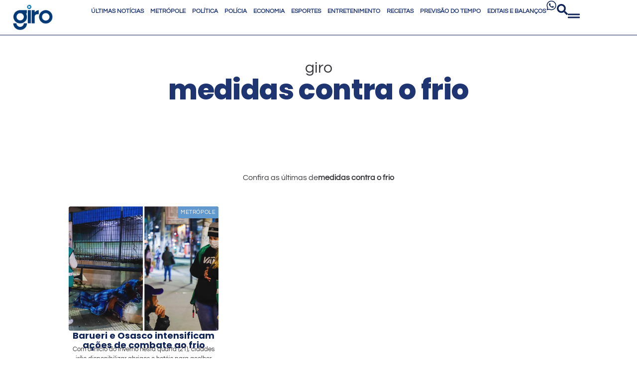

--- FILE ---
content_type: text/html; charset=UTF-8
request_url: https://girosa.com.br/tag/medidas-contra-o-frio/
body_size: 29980
content:
<!doctype html><html lang="pt-BR" prefix="og: https://ogp.me/ns#"><head><meta charset="UTF-8"><meta name="viewport" content="width=device-width, initial-scale=1"><link rel="profile" href="https://gmpg.org/xfn/11"><title>medidas contra o frio - Giro S/A</title><link rel="preload" href="https://girosa.com.br/wp-content/uploads/2025/05/GIRO_LOGO_PRINCIPAL_600X300-2.png" as="image" fetchpriority="high"><link rel="preload" href="https://girosa.com.br/wp-content/uploads/2023/06/inverno2023_osasco_divulgacao_secom.jpeg" as="image" fetchpriority="high"><style id="perfmatters-used-css">:where(.wp-block-button__link){border-radius:9999px;box-shadow:none;padding:calc(.667em + 2px) calc(1.333em + 2px);text-decoration:none;}:root :where(.wp-block-button .wp-block-button__link.is-style-outline),:root :where(.wp-block-button.is-style-outline>.wp-block-button__link){border:2px solid;padding:.667em 1.333em;}:root :where(.wp-block-button .wp-block-button__link.is-style-outline:not(.has-text-color)),:root :where(.wp-block-button.is-style-outline>.wp-block-button__link:not(.has-text-color)){color:currentColor;}:root :where(.wp-block-button .wp-block-button__link.is-style-outline:not(.has-background)),:root :where(.wp-block-button.is-style-outline>.wp-block-button__link:not(.has-background)){background-color:initial;background-image:none;}:where(.wp-block-columns){margin-bottom:1.75em;}:where(.wp-block-columns.has-background){padding:1.25em 2.375em;}:where(.wp-block-post-comments input[type=submit]){border:none;}:where(.wp-block-cover-image:not(.has-text-color)),:where(.wp-block-cover:not(.has-text-color)){color:#fff;}:where(.wp-block-cover-image.is-light:not(.has-text-color)),:where(.wp-block-cover.is-light:not(.has-text-color)){color:#000;}:root :where(.wp-block-cover h1:not(.has-text-color)),:root :where(.wp-block-cover h2:not(.has-text-color)),:root :where(.wp-block-cover h3:not(.has-text-color)),:root :where(.wp-block-cover h4:not(.has-text-color)),:root :where(.wp-block-cover h5:not(.has-text-color)),:root :where(.wp-block-cover h6:not(.has-text-color)),:root :where(.wp-block-cover p:not(.has-text-color)){color:inherit;}:where(.wp-block-file){margin-bottom:1.5em;}:where(.wp-block-file__button){border-radius:2em;display:inline-block;padding:.5em 1em;}:where(.wp-block-file__button):is(a):active,:where(.wp-block-file__button):is(a):focus,:where(.wp-block-file__button):is(a):hover,:where(.wp-block-file__button):is(a):visited{box-shadow:none;color:#fff;opacity:.85;text-decoration:none;}:where(.wp-block-group.wp-block-group-is-layout-constrained){position:relative;}@keyframes show-content-image{0%{visibility:hidden;}99%{visibility:hidden;}to{visibility:visible;}}@keyframes turn-on-visibility{0%{opacity:0;}to{opacity:1;}}@keyframes turn-off-visibility{0%{opacity:1;visibility:visible;}99%{opacity:0;visibility:visible;}to{opacity:0;visibility:hidden;}}@keyframes lightbox-zoom-in{0%{transform:translate(calc(( -100vw + var(--wp--lightbox-scrollbar-width) ) / 2 + var(--wp--lightbox-initial-left-position)),calc(-50vh + var(--wp--lightbox-initial-top-position))) scale(var(--wp--lightbox-scale));}to{transform:translate(-50%,-50%) scale(1);}}@keyframes lightbox-zoom-out{0%{transform:translate(-50%,-50%) scale(1);visibility:visible;}99%{visibility:visible;}to{transform:translate(calc(( -100vw + var(--wp--lightbox-scrollbar-width) ) / 2 + var(--wp--lightbox-initial-left-position)),calc(-50vh + var(--wp--lightbox-initial-top-position))) scale(var(--wp--lightbox-scale));visibility:hidden;}}:where(.wp-block-latest-comments:not([style*=line-height] .wp-block-latest-comments__comment)){line-height:1.1;}:where(.wp-block-latest-comments:not([style*=line-height] .wp-block-latest-comments__comment-excerpt p)){line-height:1.8;}:root :where(.wp-block-latest-posts.is-grid){padding:0;}:root :where(.wp-block-latest-posts.wp-block-latest-posts__list){padding-left:0;}ol,ul{box-sizing:border-box;}:root :where(.wp-block-list.has-background){padding:1.25em 2.375em;}:where(.wp-block-navigation.has-background .wp-block-navigation-item a:not(.wp-element-button)),:where(.wp-block-navigation.has-background .wp-block-navigation-submenu a:not(.wp-element-button)){padding:.5em 1em;}:where(.wp-block-navigation .wp-block-navigation__submenu-container .wp-block-navigation-item a:not(.wp-element-button)),:where(.wp-block-navigation .wp-block-navigation__submenu-container .wp-block-navigation-submenu a:not(.wp-element-button)),:where(.wp-block-navigation .wp-block-navigation__submenu-container .wp-block-navigation-submenu button.wp-block-navigation-item__content),:where(.wp-block-navigation .wp-block-navigation__submenu-container .wp-block-pages-list__item button.wp-block-navigation-item__content){padding:.5em 1em;}@keyframes overlay-menu__fade-in-animation{0%{opacity:0;transform:translateY(.5em);}to{opacity:1;transform:translateY(0);}}:root :where(p.has-background){padding:1.25em 2.375em;}:where(p.has-text-color:not(.has-link-color)) a{color:inherit;}:where(.wp-block-post-comments-form) input:not([type=submit]),:where(.wp-block-post-comments-form) textarea{border:1px solid #949494;font-family:inherit;font-size:1em;}:where(.wp-block-post-comments-form) input:where(:not([type=submit]):not([type=checkbox])),:where(.wp-block-post-comments-form) textarea{padding:calc(.667em + 2px);}:where(.wp-block-post-excerpt){box-sizing:border-box;margin-bottom:var(--wp--style--block-gap);margin-top:var(--wp--style--block-gap);}:where(.wp-block-preformatted.has-background){padding:1.25em 2.375em;}:where(.wp-block-search__button){border:1px solid #ccc;padding:6px 10px;}:where(.wp-block-search__input){font-family:inherit;font-size:inherit;font-style:inherit;font-weight:inherit;letter-spacing:inherit;line-height:inherit;text-transform:inherit;}:where(.wp-block-search__button-inside .wp-block-search__inside-wrapper){border:1px solid #949494;box-sizing:border-box;padding:4px;}:where(.wp-block-search__button-inside .wp-block-search__inside-wrapper) :where(.wp-block-search__button){padding:4px 8px;}:root :where(.wp-block-separator.is-style-dots){height:auto;line-height:1;text-align:center;}:root :where(.wp-block-separator.is-style-dots):before{color:currentColor;content:"···";font-family:serif;font-size:1.5em;letter-spacing:2em;padding-left:2em;}:root :where(.wp-block-site-logo.is-style-rounded){border-radius:9999px;}:root :where(.wp-block-social-links .wp-social-link a){padding:.25em;}:root :where(.wp-block-social-links.is-style-logos-only .wp-social-link a){padding:0;}:root :where(.wp-block-social-links.is-style-pill-shape .wp-social-link a){padding-left:.6666666667em;padding-right:.6666666667em;}:root :where(.wp-block-tag-cloud.is-style-outline){display:flex;flex-wrap:wrap;gap:1ch;}:root :where(.wp-block-tag-cloud.is-style-outline a){border:1px solid;font-size:unset !important;margin-right:0;padding:1ch 2ch;text-decoration:none !important;}:root :where(.wp-block-table-of-contents){box-sizing:border-box;}:where(.wp-block-term-description){box-sizing:border-box;margin-bottom:var(--wp--style--block-gap);margin-top:var(--wp--style--block-gap);}:where(pre.wp-block-verse){font-family:inherit;}:root{--wp--preset--font-size--normal:16px;--wp--preset--font-size--huge:42px;}.screen-reader-text{border:0;clip-path:inset(50%);height:1px;margin:-1px;overflow:hidden;padding:0;position:absolute;width:1px;word-wrap:normal !important;}.screen-reader-text:focus{background-color:#ddd;clip-path:none;color:#444;display:block;font-size:1em;height:auto;left:5px;line-height:normal;padding:15px 23px 14px;text-decoration:none;top:5px;width:auto;z-index:100000;}html :where(.has-border-color){border-style:solid;}html :where([style*=border-top-color]){border-top-style:solid;}html :where([style*=border-right-color]){border-right-style:solid;}html :where([style*=border-bottom-color]){border-bottom-style:solid;}html :where([style*=border-left-color]){border-left-style:solid;}html :where([style*=border-width]){border-style:solid;}html :where([style*=border-top-width]){border-top-style:solid;}html :where([style*=border-right-width]){border-right-style:solid;}html :where([style*=border-bottom-width]){border-bottom-style:solid;}html :where([style*=border-left-width]){border-left-style:solid;}html :where(img[class*=wp-image-]){height:auto;max-width:100%;}:where(figure){margin:0 0 1em;}html :where(.is-position-sticky){--wp-admin--admin-bar--position-offset:var(--wp-admin--admin-bar--height,0px);}@media screen and (max-width:600px){html :where(.is-position-sticky){--wp-admin--admin-bar--position-offset:0px;}}@-webkit-keyframes a{to{-webkit-transform:rotate(1turn);transform:rotate(1turn);}}@keyframes a{to{-webkit-transform:rotate(1turn);transform:rotate(1turn);}}@-webkit-keyframes b{0%{background-position:0 0;}to{background-position:30px 0;}}@keyframes b{0%{background-position:0 0;}to{background-position:30px 0;}}.brxe-jet-engine-listing-dynamic-field .jet-listing-dynamic-field__icon :is(svg,path){fill:currentColor;}.brxe-jet-engine-listing-dynamic-link .jet-listing-dynamic-link__icon :is(svg,path){fill:currentColor;}.jet-listing-grid__item.jet-equal-columns>.elementor>:is(.elementor-section,.e-container,.e-con){height:100%;}.jet-listing-grid__item.jet-equal-columns .jet-engine-listing-overlay-wrap>.elementor>:is(.elementor-section,.e-container,.e-con){height:100%;}@-webkit-keyframes jet-engine-spin{0%{-webkit-transform:rotate(0deg);transform:rotate(0deg);}to{-webkit-transform:rotate(359deg);transform:rotate(359deg);}}@keyframes jet-engine-spin{0%{-webkit-transform:rotate(0deg);transform:rotate(0deg);}to{-webkit-transform:rotate(359deg);transform:rotate(359deg);}}@-webkit-keyframes jet-engine-map-spin{0%{-webkit-transform:rotate(0deg);transform:rotate(0deg);}to{-webkit-transform:rotate(359deg);transform:rotate(359deg);}}@keyframes jet-engine-map-spin{0%{-webkit-transform:rotate(0deg);transform:rotate(0deg);}to{-webkit-transform:rotate(359deg);transform:rotate(359deg);}}a:has(>.jet-engine-lightbox-icon):before{display:none;}html{line-height:1.15;-webkit-text-size-adjust:100%;}*,:after,:before{box-sizing:border-box;}body{background-color:#fff;color:#333;font-family:-apple-system,BlinkMacSystemFont,Segoe UI,Roboto,Helvetica Neue,Arial,Noto Sans,sans-serif,Apple Color Emoji,Segoe UI Emoji,Segoe UI Symbol,Noto Color Emoji;font-size:1rem;font-weight:400;line-height:1.5;margin:0;-webkit-font-smoothing:antialiased;-moz-osx-font-smoothing:grayscale;}h1,h2,h3,h4,h5,h6{color:inherit;font-family:inherit;font-weight:500;line-height:1.2;margin-block-end:1rem;margin-block-start:.5rem;}h1{font-size:2.5rem;}h2{font-size:2rem;}p{margin-block-end:.9rem;margin-block-start:0;}a{background-color:transparent;color:#c36;text-decoration:none;}a:active,a:hover{color:#336;}a:not([href]):not([tabindex]),a:not([href]):not([tabindex]):focus,a:not([href]):not([tabindex]):hover{color:inherit;text-decoration:none;}a:not([href]):not([tabindex]):focus{outline:0;}img{border-style:none;height:auto;max-width:100%;}[hidden],template{display:none;}@media print{*,:after,:before{background:transparent !important;box-shadow:none !important;color:#000 !important;text-shadow:none !important;}a,a:visited{text-decoration:underline;}a[href]:after{content:" (" attr(href) ")";}a[href^="#"]:after,a[href^="javascript:"]:after{content:"";}img,tr{-moz-column-break-inside:avoid;break-inside:avoid;}h2,h3,p{orphans:3;widows:3;}h2,h3{-moz-column-break-after:avoid;break-after:avoid;}}label{display:inline-block;line-height:1;vertical-align:middle;}button,input,optgroup,select,textarea{font-family:inherit;font-size:1rem;line-height:1.5;margin:0;}input[type=date],input[type=email],input[type=number],input[type=password],input[type=search],input[type=tel],input[type=text],input[type=url],select,textarea{border:1px solid #666;border-radius:3px;padding:.5rem 1rem;transition:all .3s;width:100%;}input[type=date]:focus,input[type=email]:focus,input[type=number]:focus,input[type=password]:focus,input[type=search]:focus,input[type=tel]:focus,input[type=text]:focus,input[type=url]:focus,select:focus,textarea:focus{border-color:#333;}button,input{overflow:visible;}button,select{text-transform:none;}[type=button],[type=reset],[type=submit],button{-webkit-appearance:button;width:auto;}[type=button],[type=submit],button{background-color:transparent;border:1px solid #c36;border-radius:3px;color:#c36;display:inline-block;font-size:1rem;font-weight:400;padding:.5rem 1rem;text-align:center;transition:all .3s;-webkit-user-select:none;-moz-user-select:none;user-select:none;white-space:nowrap;}[type=button]:focus:not(:focus-visible),[type=submit]:focus:not(:focus-visible),button:focus:not(:focus-visible){outline:none;}[type=button]:focus,[type=button]:hover,[type=submit]:focus,[type=submit]:hover,button:focus,button:hover{background-color:#c36;color:#fff;text-decoration:none;}[type=button]:not(:disabled),[type=submit]:not(:disabled),button:not(:disabled){cursor:pointer;}[type=checkbox],[type=radio]{box-sizing:border-box;padding:0;}[type=number]::-webkit-inner-spin-button,[type=number]::-webkit-outer-spin-button{height:auto;}[type=search]{-webkit-appearance:textfield;outline-offset:-2px;}[type=search]::-webkit-search-decoration{-webkit-appearance:none;}::-webkit-file-upload-button{-webkit-appearance:button;font:inherit;}dd,dl,dt,li,ol,ul{background:transparent;border:0;font-size:100%;margin-block-end:0;margin-block-start:0;outline:0;vertical-align:baseline;}.screen-reader-text{clip:rect(1px,1px,1px,1px);height:1px;overflow:hidden;position:absolute !important;width:1px;word-wrap:normal !important;}.screen-reader-text:focus{background-color:#eee;clip:auto !important;clip-path:none;color:#333;display:block;font-size:1rem;height:auto;left:5px;line-height:normal;padding:12px 24px;text-decoration:none;top:5px;width:auto;z-index:100000;}.elementor-widget-social-icons.elementor-grid-0 .elementor-widget-container,.elementor-widget-social-icons.elementor-grid-0:not(:has(.elementor-widget-container)),.elementor-widget-social-icons.elementor-grid-mobile-0 .elementor-widget-container,.elementor-widget-social-icons.elementor-grid-mobile-0:not(:has(.elementor-widget-container)),.elementor-widget-social-icons.elementor-grid-tablet-0 .elementor-widget-container,.elementor-widget-social-icons.elementor-grid-tablet-0:not(:has(.elementor-widget-container)){font-size:0;line-height:1;}.elementor-widget-social-icons:not(.elementor-grid-0):not(.elementor-grid-tablet-0):not(.elementor-grid-mobile-0) .elementor-grid{display:inline-grid;}.elementor-widget-social-icons .elementor-grid{grid-column-gap:var(--grid-column-gap,5px);grid-row-gap:var(--grid-row-gap,5px);grid-template-columns:var(--grid-template-columns);justify-content:var(--justify-content,center);justify-items:var(--justify-content,center);}.elementor-icon.elementor-social-icon{font-size:var(--icon-size,25px);height:calc(var(--icon-size,25px) + 2 * var(--icon-padding,.5em));line-height:var(--icon-size,25px);width:calc(var(--icon-size,25px) + 2 * var(--icon-padding,.5em));}.elementor-social-icon{--e-social-icon-icon-color:#fff;align-items:center;background-color:#69727d;cursor:pointer;display:inline-flex;justify-content:center;text-align:center;}.elementor-social-icon svg{fill:var(--e-social-icon-icon-color);}.elementor-social-icon:last-child{margin:0;}.elementor-social-icon:hover{color:#fff;opacity:.9;}.elementor-social-icon-facebook,.elementor-social-icon-facebook-f{background-color:#3b5998;}.elementor-social-icon-instagram{background-color:#262626;}.elementor-social-icon-linkedin,.elementor-social-icon-linkedin-in{background-color:#0077b5;}.elementor-social-icon-soundcloud{background-color:#f80;}.elementor-social-icon-telegram{background-color:#2ca5e0;}.elementor-social-icon-whatsapp{background-color:#25d366;}.elementor-social-icon-x-twitter{background-color:#000;}.elementor-social-icon-youtube{background-color:#cd201f;}.elementor-shape{direction:ltr;left:0;line-height:0;overflow:hidden;position:absolute;width:100%;}.elementor-shape-bottom{bottom:-1px;}.elementor-shape-bottom:not([data-negative=true]) svg{z-index:-1;}.elementor-shape[data-negative=false].elementor-shape-bottom,.elementor-shape[data-negative=true].elementor-shape-top{transform:rotate(180deg);}.elementor-shape svg{display:block;left:50%;position:relative;transform:translateX(-50%);width:calc(100% + 1.3px);}.elementor-shape .elementor-shape-fill{fill:#fff;transform:rotateY(0deg);transform-origin:center;}.elementor-widget-divider{--divider-border-style:none;--divider-border-width:1px;--divider-color:#0c0d0e;--divider-icon-size:20px;--divider-element-spacing:10px;--divider-pattern-height:24px;--divider-pattern-size:20px;--divider-pattern-url:none;--divider-pattern-repeat:repeat-x;}.elementor-widget-divider .elementor-divider{display:flex;}.elementor-widget-divider .elementor-icon{font-size:var(--divider-icon-size);}.elementor-widget-divider .elementor-divider-separator{direction:ltr;display:flex;margin:0;}.elementor-widget-divider:not(.elementor-widget-divider--view-line_text):not(.elementor-widget-divider--view-line_icon) .elementor-divider-separator{border-block-start:var(--divider-border-width) var(--divider-border-style) var(--divider-color);}.e-con-inner>.elementor-widget-divider,.e-con>.elementor-widget-divider{width:var(--container-widget-width,100%);--flex-grow:var(--container-widget-flex-grow);}.elementor-post-info__terms-list{display:inline-block;}.elementor-widget-post-info.elementor-align-center .elementor-icon-list-item:after{margin:initial;}.elementor-icon-list-items .elementor-icon-list-item .elementor-icon-list-text{display:inline-block;}.elementor-icon-list-items .elementor-icon-list-item .elementor-icon-list-text a,.elementor-icon-list-items .elementor-icon-list-item .elementor-icon-list-text span{display:inline;}</style><meta name="robots" content="follow, index, max-snippet:-1, max-video-preview:-1, max-image-preview:large"/><link rel="canonical" href="https://girosa.com.br/tag/medidas-contra-o-frio/" /><meta property="og:locale" content="pt_BR" /><meta property="og:type" content="article" /><meta property="og:title" content="medidas contra o frio - Giro S/A" /><meta property="og:url" content="https://girosa.com.br/tag/medidas-contra-o-frio/" /><meta property="og:site_name" content="Giro S/A" /><meta property="article:publisher" content="https://www.facebook.com/jornalgirosa/" /><meta name="twitter:card" content="summary_large_image" /><meta name="twitter:title" content="medidas contra o frio - Giro S/A" /><meta name="twitter:site" content="@jornal_girosa" /><meta name="twitter:label1" content="Posts" /><meta name="twitter:data1" content="1" /> <script type="application/ld+json" class="rank-math-schema-pro">{"@context":"https://schema.org","@graph":[{"@type":"Place","@id":"https://girosa.com.br/#place","geo":{"@type":"GeoCoordinates","latitude":"-23.5163513","longitude":"-46.7951068"},"hasMap":"https://www.google.com/maps/search/?api=1&amp;query=-23.5163513,-46.7951068","address":{"@type":"PostalAddress","streetAddress":"Rua Jo\u00e3o Ramalho, 512 \u2013 Piratininga","addressLocality":"Osasco","addressRegion":"SP","postalCode":"06230-030","addressCountry":"Brasil"}},{"@type":"Organization","@id":"https://girosa.com.br/#organization","name":"Giro S/A","url":"https://girosa.com.br","sameAs":["https://www.facebook.com/jornalgirosa/","https://twitter.com/jornal_girosa","https://www.instagram.com/jornalgirosa/","https://www.instagram.com/jornalgirosa/","https://twitter.com/jornal_girosa","https://www.youtube.com/c/JORNALGIROSA"],"email":"contato@girosa.com.br","address":{"@type":"PostalAddress","streetAddress":"Rua Jo\u00e3o Ramalho, 512 \u2013 Piratininga","addressLocality":"Osasco","addressRegion":"SP","postalCode":"06230-030","addressCountry":"Brasil"},"logo":{"@type":"ImageObject","@id":"https://girosa.com.br/#logo","url":"https://girosa.com.br/wp-content/uploads/2025/05/GIRO_LOGO_PRINCIPAL_600X300-2.png","contentUrl":"https://girosa.com.br/wp-content/uploads/2025/05/GIRO_LOGO_PRINCIPAL_600X300-2.png","caption":"Giro S/A","inLanguage":"pt-BR","width":"600","height":"300"},"contactPoint":[{"@type":"ContactPoint","telephone":"+55 (11) 3656-2404","contactType":"customer support"}],"description":"H\u00e1 16 anos circulando em 12 cidades da regi\u00e3o oeste da Grande SP Clique aqui e fique por dentro das news.","location":{"@id":"https://girosa.com.br/#place"}},{"@type":"WebSite","@id":"https://girosa.com.br/#website","url":"https://girosa.com.br","name":"Giro S/A","alternateName":"Giro S/A Portal de Not\u00edcias","publisher":{"@id":"https://girosa.com.br/#organization"},"inLanguage":"pt-BR"},{"@type":"CollectionPage","@id":"https://girosa.com.br/tag/medidas-contra-o-frio/#webpage","url":"https://girosa.com.br/tag/medidas-contra-o-frio/","name":"medidas contra o frio - Giro S/A","isPartOf":{"@id":"https://girosa.com.br/#website"},"inLanguage":"pt-BR"}]}</script> <link rel='dns-prefetch' href='//stats.wp.com' /><link rel='dns-prefetch' href='//ajax.cloudflare.com' /><link rel='dns-prefetch' href='//cdnjs.cloudflare.com' /><link rel='dns-prefetch' href='//ajax.googleapis.com' /><link rel='dns-prefetch' href='//netdna.bootstrapcdn.com' /><link rel='dns-prefetch' href='//stackpath.bootstrapcdn.com' /><link rel='dns-prefetch' href='//code.jquery.com' /><link rel='dns-prefetch' href='//ui.cleverwebserver.com' /><link rel='dns-prefetch' href='//call.cleverwebserver.com' /><link rel='dns-prefetch' href='//scripts.cleverwebserver.com' /><link rel='dns-prefetch' href='//www.google-analytics.com' /><link rel='dns-prefetch' href='//static.cloudflareinsights.com' /><link rel='dns-prefetch' href='//ads.girosa.com.br' /><link rel="alternate" type="application/rss+xml" title="Feed para Giro S/A &raquo;" href="https://girosa.com.br/feed/" /> <script id="wpp-js" src="https://girosa.com.br/wp-content/plugins/wordpress-popular-posts/assets/js/wpp.min.js?ver=7.3.6" data-sampling="1" data-sampling-rate="20" data-api-url="https://girosa.com.br/wp-json/wordpress-popular-posts" data-post-id="0" data-token="75dc079679" data-lang="0" data-debug="0" type="pmdelayedscript" data-cfasync="false" data-no-optimize="1" data-no-defer="1" data-no-minify="1"></script> <style id='wp-img-auto-sizes-contain-inline-css'>img:is([sizes=auto i],[sizes^="auto," i]){contain-intrinsic-size:3000px 1500px}
/*# sourceURL=wp-img-auto-sizes-contain-inline-css */</style><link rel="stylesheet" id="wp-block-library-css" media="all" data-pmdelayedstyle="https://girosa.com.br/wp-includes/css/dist/block-library/style.min.css?ver=6.9"><link rel="stylesheet" id="mediaelement-css" media="all" data-pmdelayedstyle="https://girosa.com.br/wp-includes/js/mediaelement/mediaelementplayer-legacy.min.css?ver=4.2.17"><link rel="stylesheet" id="wp-mediaelement-css" media="all" data-pmdelayedstyle="https://girosa.com.br/wp-includes/js/mediaelement/wp-mediaelement.min.css?ver=6.9"><style id='jetpack-sharing-buttons-style-inline-css'>.jetpack-sharing-buttons__services-list{display:flex;flex-direction:row;flex-wrap:wrap;gap:0;list-style-type:none;margin:5px;padding:0}.jetpack-sharing-buttons__services-list.has-small-icon-size{font-size:12px}.jetpack-sharing-buttons__services-list.has-normal-icon-size{font-size:16px}.jetpack-sharing-buttons__services-list.has-large-icon-size{font-size:24px}.jetpack-sharing-buttons__services-list.has-huge-icon-size{font-size:36px}@media print{.jetpack-sharing-buttons__services-list{display:none!important}}.editor-styles-wrapper .wp-block-jetpack-sharing-buttons{gap:0;padding-inline-start:0}ul.jetpack-sharing-buttons__services-list.has-background{padding:1.25em 2.375em}
/*# sourceURL=https://girosa.com.br/wp-content/plugins/jetpack/_inc/blocks/sharing-buttons/view.css */</style><link rel="stylesheet" id="jet-engine-frontend-css" media="all" data-pmdelayedstyle="https://girosa.com.br/wp-content/plugins/jet-engine/assets/css/frontend.css?ver=3.8.0"><style id='global-styles-inline-css'>:root{--wp--preset--aspect-ratio--square: 1;--wp--preset--aspect-ratio--4-3: 4/3;--wp--preset--aspect-ratio--3-4: 3/4;--wp--preset--aspect-ratio--3-2: 3/2;--wp--preset--aspect-ratio--2-3: 2/3;--wp--preset--aspect-ratio--16-9: 16/9;--wp--preset--aspect-ratio--9-16: 9/16;--wp--preset--color--black: #000000;--wp--preset--color--cyan-bluish-gray: #abb8c3;--wp--preset--color--white: #ffffff;--wp--preset--color--pale-pink: #f78da7;--wp--preset--color--vivid-red: #cf2e2e;--wp--preset--color--luminous-vivid-orange: #ff6900;--wp--preset--color--luminous-vivid-amber: #fcb900;--wp--preset--color--light-green-cyan: #7bdcb5;--wp--preset--color--vivid-green-cyan: #00d084;--wp--preset--color--pale-cyan-blue: #8ed1fc;--wp--preset--color--vivid-cyan-blue: #0693e3;--wp--preset--color--vivid-purple: #9b51e0;--wp--preset--gradient--vivid-cyan-blue-to-vivid-purple: linear-gradient(135deg,rgb(6,147,227) 0%,rgb(155,81,224) 100%);--wp--preset--gradient--light-green-cyan-to-vivid-green-cyan: linear-gradient(135deg,rgb(122,220,180) 0%,rgb(0,208,130) 100%);--wp--preset--gradient--luminous-vivid-amber-to-luminous-vivid-orange: linear-gradient(135deg,rgb(252,185,0) 0%,rgb(255,105,0) 100%);--wp--preset--gradient--luminous-vivid-orange-to-vivid-red: linear-gradient(135deg,rgb(255,105,0) 0%,rgb(207,46,46) 100%);--wp--preset--gradient--very-light-gray-to-cyan-bluish-gray: linear-gradient(135deg,rgb(238,238,238) 0%,rgb(169,184,195) 100%);--wp--preset--gradient--cool-to-warm-spectrum: linear-gradient(135deg,rgb(74,234,220) 0%,rgb(151,120,209) 20%,rgb(207,42,186) 40%,rgb(238,44,130) 60%,rgb(251,105,98) 80%,rgb(254,248,76) 100%);--wp--preset--gradient--blush-light-purple: linear-gradient(135deg,rgb(255,206,236) 0%,rgb(152,150,240) 100%);--wp--preset--gradient--blush-bordeaux: linear-gradient(135deg,rgb(254,205,165) 0%,rgb(254,45,45) 50%,rgb(107,0,62) 100%);--wp--preset--gradient--luminous-dusk: linear-gradient(135deg,rgb(255,203,112) 0%,rgb(199,81,192) 50%,rgb(65,88,208) 100%);--wp--preset--gradient--pale-ocean: linear-gradient(135deg,rgb(255,245,203) 0%,rgb(182,227,212) 50%,rgb(51,167,181) 100%);--wp--preset--gradient--electric-grass: linear-gradient(135deg,rgb(202,248,128) 0%,rgb(113,206,126) 100%);--wp--preset--gradient--midnight: linear-gradient(135deg,rgb(2,3,129) 0%,rgb(40,116,252) 100%);--wp--preset--font-size--small: 13px;--wp--preset--font-size--medium: 20px;--wp--preset--font-size--large: 36px;--wp--preset--font-size--x-large: 42px;--wp--preset--spacing--20: 0.44rem;--wp--preset--spacing--30: 0.67rem;--wp--preset--spacing--40: 1rem;--wp--preset--spacing--50: 1.5rem;--wp--preset--spacing--60: 2.25rem;--wp--preset--spacing--70: 3.38rem;--wp--preset--spacing--80: 5.06rem;--wp--preset--shadow--natural: 6px 6px 9px rgba(0, 0, 0, 0.2);--wp--preset--shadow--deep: 12px 12px 50px rgba(0, 0, 0, 0.4);--wp--preset--shadow--sharp: 6px 6px 0px rgba(0, 0, 0, 0.2);--wp--preset--shadow--outlined: 6px 6px 0px -3px rgb(255, 255, 255), 6px 6px rgb(0, 0, 0);--wp--preset--shadow--crisp: 6px 6px 0px rgb(0, 0, 0);}:root { --wp--style--global--content-size: 800px;--wp--style--global--wide-size: 1200px; }:where(body) { margin: 0; }.wp-site-blocks > .alignleft { float: left; margin-right: 2em; }.wp-site-blocks > .alignright { float: right; margin-left: 2em; }.wp-site-blocks > .aligncenter { justify-content: center; margin-left: auto; margin-right: auto; }:where(.wp-site-blocks) > * { margin-block-start: 24px; margin-block-end: 0; }:where(.wp-site-blocks) > :first-child { margin-block-start: 0; }:where(.wp-site-blocks) > :last-child { margin-block-end: 0; }:root { --wp--style--block-gap: 24px; }:root :where(.is-layout-flow) > :first-child{margin-block-start: 0;}:root :where(.is-layout-flow) > :last-child{margin-block-end: 0;}:root :where(.is-layout-flow) > *{margin-block-start: 24px;margin-block-end: 0;}:root :where(.is-layout-constrained) > :first-child{margin-block-start: 0;}:root :where(.is-layout-constrained) > :last-child{margin-block-end: 0;}:root :where(.is-layout-constrained) > *{margin-block-start: 24px;margin-block-end: 0;}:root :where(.is-layout-flex){gap: 24px;}:root :where(.is-layout-grid){gap: 24px;}.is-layout-flow > .alignleft{float: left;margin-inline-start: 0;margin-inline-end: 2em;}.is-layout-flow > .alignright{float: right;margin-inline-start: 2em;margin-inline-end: 0;}.is-layout-flow > .aligncenter{margin-left: auto !important;margin-right: auto !important;}.is-layout-constrained > .alignleft{float: left;margin-inline-start: 0;margin-inline-end: 2em;}.is-layout-constrained > .alignright{float: right;margin-inline-start: 2em;margin-inline-end: 0;}.is-layout-constrained > .aligncenter{margin-left: auto !important;margin-right: auto !important;}.is-layout-constrained > :where(:not(.alignleft):not(.alignright):not(.alignfull)){max-width: var(--wp--style--global--content-size);margin-left: auto !important;margin-right: auto !important;}.is-layout-constrained > .alignwide{max-width: var(--wp--style--global--wide-size);}body .is-layout-flex{display: flex;}.is-layout-flex{flex-wrap: wrap;align-items: center;}.is-layout-flex > :is(*, div){margin: 0;}body .is-layout-grid{display: grid;}.is-layout-grid > :is(*, div){margin: 0;}body{padding-top: 0px;padding-right: 0px;padding-bottom: 0px;padding-left: 0px;}a:where(:not(.wp-element-button)){text-decoration: underline;}:root :where(.wp-element-button, .wp-block-button__link){background-color: #32373c;border-width: 0;color: #fff;font-family: inherit;font-size: inherit;font-style: inherit;font-weight: inherit;letter-spacing: inherit;line-height: inherit;padding-top: calc(0.667em + 2px);padding-right: calc(1.333em + 2px);padding-bottom: calc(0.667em + 2px);padding-left: calc(1.333em + 2px);text-decoration: none;text-transform: inherit;}.has-black-color{color: var(--wp--preset--color--black) !important;}.has-cyan-bluish-gray-color{color: var(--wp--preset--color--cyan-bluish-gray) !important;}.has-white-color{color: var(--wp--preset--color--white) !important;}.has-pale-pink-color{color: var(--wp--preset--color--pale-pink) !important;}.has-vivid-red-color{color: var(--wp--preset--color--vivid-red) !important;}.has-luminous-vivid-orange-color{color: var(--wp--preset--color--luminous-vivid-orange) !important;}.has-luminous-vivid-amber-color{color: var(--wp--preset--color--luminous-vivid-amber) !important;}.has-light-green-cyan-color{color: var(--wp--preset--color--light-green-cyan) !important;}.has-vivid-green-cyan-color{color: var(--wp--preset--color--vivid-green-cyan) !important;}.has-pale-cyan-blue-color{color: var(--wp--preset--color--pale-cyan-blue) !important;}.has-vivid-cyan-blue-color{color: var(--wp--preset--color--vivid-cyan-blue) !important;}.has-vivid-purple-color{color: var(--wp--preset--color--vivid-purple) !important;}.has-black-background-color{background-color: var(--wp--preset--color--black) !important;}.has-cyan-bluish-gray-background-color{background-color: var(--wp--preset--color--cyan-bluish-gray) !important;}.has-white-background-color{background-color: var(--wp--preset--color--white) !important;}.has-pale-pink-background-color{background-color: var(--wp--preset--color--pale-pink) !important;}.has-vivid-red-background-color{background-color: var(--wp--preset--color--vivid-red) !important;}.has-luminous-vivid-orange-background-color{background-color: var(--wp--preset--color--luminous-vivid-orange) !important;}.has-luminous-vivid-amber-background-color{background-color: var(--wp--preset--color--luminous-vivid-amber) !important;}.has-light-green-cyan-background-color{background-color: var(--wp--preset--color--light-green-cyan) !important;}.has-vivid-green-cyan-background-color{background-color: var(--wp--preset--color--vivid-green-cyan) !important;}.has-pale-cyan-blue-background-color{background-color: var(--wp--preset--color--pale-cyan-blue) !important;}.has-vivid-cyan-blue-background-color{background-color: var(--wp--preset--color--vivid-cyan-blue) !important;}.has-vivid-purple-background-color{background-color: var(--wp--preset--color--vivid-purple) !important;}.has-black-border-color{border-color: var(--wp--preset--color--black) !important;}.has-cyan-bluish-gray-border-color{border-color: var(--wp--preset--color--cyan-bluish-gray) !important;}.has-white-border-color{border-color: var(--wp--preset--color--white) !important;}.has-pale-pink-border-color{border-color: var(--wp--preset--color--pale-pink) !important;}.has-vivid-red-border-color{border-color: var(--wp--preset--color--vivid-red) !important;}.has-luminous-vivid-orange-border-color{border-color: var(--wp--preset--color--luminous-vivid-orange) !important;}.has-luminous-vivid-amber-border-color{border-color: var(--wp--preset--color--luminous-vivid-amber) !important;}.has-light-green-cyan-border-color{border-color: var(--wp--preset--color--light-green-cyan) !important;}.has-vivid-green-cyan-border-color{border-color: var(--wp--preset--color--vivid-green-cyan) !important;}.has-pale-cyan-blue-border-color{border-color: var(--wp--preset--color--pale-cyan-blue) !important;}.has-vivid-cyan-blue-border-color{border-color: var(--wp--preset--color--vivid-cyan-blue) !important;}.has-vivid-purple-border-color{border-color: var(--wp--preset--color--vivid-purple) !important;}.has-vivid-cyan-blue-to-vivid-purple-gradient-background{background: var(--wp--preset--gradient--vivid-cyan-blue-to-vivid-purple) !important;}.has-light-green-cyan-to-vivid-green-cyan-gradient-background{background: var(--wp--preset--gradient--light-green-cyan-to-vivid-green-cyan) !important;}.has-luminous-vivid-amber-to-luminous-vivid-orange-gradient-background{background: var(--wp--preset--gradient--luminous-vivid-amber-to-luminous-vivid-orange) !important;}.has-luminous-vivid-orange-to-vivid-red-gradient-background{background: var(--wp--preset--gradient--luminous-vivid-orange-to-vivid-red) !important;}.has-very-light-gray-to-cyan-bluish-gray-gradient-background{background: var(--wp--preset--gradient--very-light-gray-to-cyan-bluish-gray) !important;}.has-cool-to-warm-spectrum-gradient-background{background: var(--wp--preset--gradient--cool-to-warm-spectrum) !important;}.has-blush-light-purple-gradient-background{background: var(--wp--preset--gradient--blush-light-purple) !important;}.has-blush-bordeaux-gradient-background{background: var(--wp--preset--gradient--blush-bordeaux) !important;}.has-luminous-dusk-gradient-background{background: var(--wp--preset--gradient--luminous-dusk) !important;}.has-pale-ocean-gradient-background{background: var(--wp--preset--gradient--pale-ocean) !important;}.has-electric-grass-gradient-background{background: var(--wp--preset--gradient--electric-grass) !important;}.has-midnight-gradient-background{background: var(--wp--preset--gradient--midnight) !important;}.has-small-font-size{font-size: var(--wp--preset--font-size--small) !important;}.has-medium-font-size{font-size: var(--wp--preset--font-size--medium) !important;}.has-large-font-size{font-size: var(--wp--preset--font-size--large) !important;}.has-x-large-font-size{font-size: var(--wp--preset--font-size--x-large) !important;}
:root :where(.wp-block-pullquote){font-size: 1.5em;line-height: 1.6;}
/*# sourceURL=global-styles-inline-css */</style><link rel="stylesheet" id="gn-frontend-gnfollow-style-css" media="all" data-pmdelayedstyle="https://girosa.com.br/wp-content/plugins/gn-publisher/assets/css/gn-frontend-gnfollow.min.css?ver=1.5.26"><link rel="stylesheet" id="wordpress-popular-posts-css-css" media="all" data-pmdelayedstyle="https://girosa.com.br/wp-content/cache/perfmatters/girosa.com.br/minify/bc659c66ff14.wpp.min.css?ver=7.3.6"><link rel="stylesheet" id="hello-elementor-css" media="all" data-pmdelayedstyle="https://girosa.com.br/wp-content/themes/hello-elementor/assets/css/reset.css?ver=3.4.5"><link rel="stylesheet" id="hello-elementor-theme-style-css" media="all" data-pmdelayedstyle="https://girosa.com.br/wp-content/themes/hello-elementor/assets/css/theme.css?ver=3.4.5"><link rel='stylesheet' id='dflip-style-css' href='https://girosa.com.br/wp-content/plugins/3d-flipbook-dflip-lite/assets/css/dflip.min.css?ver=2.4.20' media='all' /><link rel='stylesheet' id='elementor-frontend-css' href='https://girosa.com.br/wp-content/plugins/elementor/assets/css/frontend.min.css?ver=3.34.1' media='all' /><link rel='stylesheet' id='widget-image-css' href='https://girosa.com.br/wp-content/plugins/elementor/assets/css/widget-image.min.css?ver=3.34.1' media='all' /><link rel='stylesheet' id='widget-nav-menu-css' href='https://girosa.com.br/wp-content/plugins/elementor-pro/assets/css/widget-nav-menu.min.css?ver=3.33.2' media='all' /><link rel='stylesheet' id='e-sticky-css' href='https://girosa.com.br/wp-content/plugins/elementor-pro/assets/css/modules/sticky.min.css?ver=3.33.2' media='all' /><link rel='stylesheet' id='widget-heading-css' href='https://girosa.com.br/wp-content/plugins/elementor/assets/css/widget-heading.min.css?ver=3.34.1' media='all' /><link rel="stylesheet" id="widget-social-icons-css" media="all" data-pmdelayedstyle="https://girosa.com.br/wp-content/plugins/elementor/assets/css/widget-social-icons.min.css?ver=3.34.1"><link rel="stylesheet" id="e-apple-webkit-css" media="all" data-pmdelayedstyle="https://girosa.com.br/wp-content/plugins/elementor/assets/css/conditionals/apple-webkit.min.css?ver=3.34.1"><link rel='stylesheet' id='widget-icon-list-css' href='https://girosa.com.br/wp-content/plugins/elementor/assets/css/widget-icon-list.min.css?ver=3.34.1' media='all' /><link rel="stylesheet" id="e-shapes-css" media="all" data-pmdelayedstyle="https://girosa.com.br/wp-content/plugins/elementor/assets/css/conditionals/shapes.min.css?ver=3.34.1"><link rel='stylesheet' id='widget-loop-common-css' href='https://girosa.com.br/wp-content/plugins/elementor-pro/assets/css/widget-loop-common.min.css?ver=3.33.2' media='all' /><link rel='stylesheet' id='widget-loop-grid-css' href='https://girosa.com.br/wp-content/plugins/elementor-pro/assets/css/widget-loop-grid.min.css?ver=3.33.2' media='all' /><link rel="stylesheet" id="widget-divider-css" media="all" data-pmdelayedstyle="https://girosa.com.br/wp-content/plugins/elementor/assets/css/widget-divider.min.css?ver=3.34.1"><link rel='stylesheet' id='e-popup-css' href='https://girosa.com.br/wp-content/plugins/elementor-pro/assets/css/conditionals/popup.min.css?ver=3.33.2' media='all' /><link rel='stylesheet' id='elementor-post-7-css' href='https://girosa.com.br/wp-content/uploads/elementor/css/post-7.css?ver=1768543883' media='all' /><link rel='stylesheet' id='elementor-post-45357-css' href='https://girosa.com.br/wp-content/uploads/elementor/css/post-45357.css?ver=1768543883' media='all' /><link rel='stylesheet' id='elementor-post-45396-css' href='https://girosa.com.br/wp-content/uploads/elementor/css/post-45396.css?ver=1768543883' media='all' /><link rel='stylesheet' id='elementor-post-45386-css' href='https://girosa.com.br/wp-content/uploads/elementor/css/post-45386.css?ver=1768543883' media='all' /><link rel='stylesheet' id='elementor-post-45393-css' href='https://girosa.com.br/wp-content/uploads/elementor/css/post-45393.css?ver=1768543884' media='all' /><link rel="stylesheet" id="elementor-gf-local-poppins-css" href="https://girosa.com.br/wp-content/cache/perfmatters/girosa.com.br/minify/8345d7623875.poppins.min.css?ver=1746458719" media="all"><link rel="stylesheet" id="elementor-gf-local-questrial-css" href="https://girosa.com.br/wp-content/cache/perfmatters/girosa.com.br/minify/c1faee4a23bd.questrial.min.css?ver=1746458808" media="all"> <script src="https://girosa.com.br/wp-includes/js/jquery/jquery.min.js?ver=3.7.1" id="jquery-core-js" type="pmdelayedscript" data-cfasync="false" data-no-optimize="1" data-no-defer="1" data-no-minify="1"></script> <link rel="https://api.w.org/" href="https://girosa.com.br/wp-json/" /><link rel="alternate" title="JSON" type="application/json" href="https://girosa.com.br/wp-json/wp/v2/tags/27000" /> <script src="https://cdn.onesignal.com/sdks/web/v16/OneSignalSDK.page.js" defer type="pmdelayedscript" data-cfasync="false" data-no-optimize="1" data-no-defer="1" data-no-minify="1"></script> <script type="pmdelayedscript" data-cfasync="false" data-no-optimize="1" data-no-defer="1" data-no-minify="1">window.OneSignalDeferred = window.OneSignalDeferred || [];
          OneSignalDeferred.push(async function(OneSignal) {
            await OneSignal.init({
              appId: "2b64a560-13e7-4da4-83eb-b350352a9c32",
              serviceWorkerOverrideForTypical: true,
              path: "https://girosa.com.br/wp-content/plugins/onesignal-free-web-push-notifications/sdk_files/",
              serviceWorkerParam: { scope: "/wp-content/plugins/onesignal-free-web-push-notifications/sdk_files/push/onesignal/" },
              serviceWorkerPath: "OneSignalSDKWorker.js",
            });
          });

          // Unregister the legacy OneSignal service worker to prevent scope conflicts
          if (navigator.serviceWorker) {
            navigator.serviceWorker.getRegistrations().then((registrations) => {
              // Iterate through all registered service workers
              registrations.forEach((registration) => {
                // Check the script URL to identify the specific service worker
                if (registration.active && registration.active.scriptURL.includes('OneSignalSDKWorker.js.php')) {
                  // Unregister the service worker
                  registration.unregister().then((success) => {
                    if (success) {
                      console.log('OneSignalSW: Successfully unregistered:', registration.active.scriptURL);
                    } else {
                      console.log('OneSignalSW: Failed to unregister:', registration.active.scriptURL);
                    }
                  });
                }
              });
            }).catch((error) => {
              console.error('Error fetching service worker registrations:', error);
            });
        }</script> <style>img#wpstats{display:none}</style><style id="wpp-loading-animation-styles">@-webkit-keyframes bgslide{from{background-position-x:0}to{background-position-x:-200%}}@keyframes bgslide{from{background-position-x:0}to{background-position-x:-200%}}.wpp-widget-block-placeholder,.wpp-shortcode-placeholder{margin:0 auto;width:60px;height:3px;background:#dd3737;background:linear-gradient(90deg,#dd3737 0%,#571313 10%,#dd3737 100%);background-size:200% auto;border-radius:3px;-webkit-animation:bgslide 1s infinite linear;animation:bgslide 1s infinite linear}</style><meta name="generator" content="Elementor 3.34.1; features: e_font_icon_svg, additional_custom_breakpoints; settings: css_print_method-external, google_font-enabled, font_display-swap">
 <script type="pmdelayedscript" data-cfasync="false" data-no-optimize="1" data-no-defer="1" data-no-minify="1">(function(w,d,s,l,i){w[l]=w[l]||[];w[l].push({'gtm.start':
new Date().getTime(),event:'gtm.js'});var f=d.getElementsByTagName(s)[0],
j=d.createElement(s),dl=l!='dataLayer'?'&l='+l:'';j.async=true;j.src=
'https://www.googletagmanager.com/gtm.js?id='+i+dl;f.parentNode.insertBefore(j,f);
})(window,document,'script','dataLayer','GTM-WCTKHJQH');</script>  <script type="pmdelayedscript" data-cfasync="false" data-no-optimize="1" data-no-defer="1" data-no-minify="1">console.log = function(){};</script> <noscript>
</noscript><style>.e-con.e-parent:nth-of-type(n+4):not(.e-lazyloaded):not(.e-no-lazyload),
				.e-con.e-parent:nth-of-type(n+4):not(.e-lazyloaded):not(.e-no-lazyload) * {
					background-image: none !important;
				}
				@media screen and (max-height: 1024px) {
					.e-con.e-parent:nth-of-type(n+3):not(.e-lazyloaded):not(.e-no-lazyload),
					.e-con.e-parent:nth-of-type(n+3):not(.e-lazyloaded):not(.e-no-lazyload) * {
						background-image: none !important;
					}
				}
				@media screen and (max-height: 640px) {
					.e-con.e-parent:nth-of-type(n+2):not(.e-lazyloaded):not(.e-no-lazyload),
					.e-con.e-parent:nth-of-type(n+2):not(.e-lazyloaded):not(.e-no-lazyload) * {
						background-image: none !important;
					}
				}</style> <script id="google_gtagjs" src="https://www.googletagmanager.com/gtag/js?id=G-VQXE9MT3QF" async type="pmdelayedscript" data-cfasync="false" data-no-optimize="1" data-no-defer="1" data-no-minify="1"></script> <script id="google_gtagjs-inline" type="pmdelayedscript" data-cfasync="false" data-no-optimize="1" data-no-defer="1" data-no-minify="1">window.dataLayer = window.dataLayer || [];function gtag(){dataLayer.push(arguments);}gtag('js', new Date());gtag('config', 'G-VQXE9MT3QF', {} );</script> <link rel="icon" href="https://girosa.com.br/wp-content/uploads/2025/05/icon-giro-2025.png" sizes="32x32" /><link rel="icon" href="https://girosa.com.br/wp-content/uploads/2025/05/icon-giro-2025.png" sizes="192x192" /><link rel="apple-touch-icon" href="https://girosa.com.br/wp-content/uploads/2025/05/icon-giro-2025.png" /><meta name="msapplication-TileImage" content="https://girosa.com.br/wp-content/uploads/2025/05/icon-giro-2025.png" />
<noscript><style>.perfmatters-lazy[data-src]{display:none !important;}</style></noscript><style>.perfmatters-lazy-youtube{position:relative;width:100%;max-width:100%;height:0;padding-bottom:56.23%;overflow:hidden}.perfmatters-lazy-youtube img{position:absolute;top:0;right:0;bottom:0;left:0;display:block;width:100%;max-width:100%;height:auto;margin:auto;border:none;cursor:pointer;transition:.5s all;-webkit-transition:.5s all;-moz-transition:.5s all}.perfmatters-lazy-youtube img:hover{-webkit-filter:brightness(75%)}.perfmatters-lazy-youtube .play{position:absolute;top:50%;left:50%;right:auto;width:68px;height:48px;margin-left:-34px;margin-top:-24px;background:url(https://girosa.com.br/wp-content/plugins/perfmatters/img/youtube.svg) no-repeat;background-position:center;background-size:cover;pointer-events:none;filter:grayscale(1)}.perfmatters-lazy-youtube:hover .play{filter:grayscale(0)}.perfmatters-lazy-youtube iframe{position:absolute;top:0;left:0;width:100%;height:100%;z-index:99}.wp-has-aspect-ratio .wp-block-embed__wrapper{position:relative;}.wp-has-aspect-ratio .perfmatters-lazy-youtube{position:absolute;top:0;right:0;bottom:0;left:0;width:100%;height:100%;padding-bottom:0}body .perfmatters-lazy-css-bg:not([data-ll-status=entered]),body .perfmatters-lazy-css-bg:not([data-ll-status=entered]) *,body .perfmatters-lazy-css-bg:not([data-ll-status=entered])::before,body .perfmatters-lazy-css-bg:not([data-ll-status=entered])::after,body .perfmatters-lazy-css-bg:not([data-ll-status=entered]) *::before,body .perfmatters-lazy-css-bg:not([data-ll-status=entered]) *::after{background-image:none!important;will-change:transform;transition:opacity 0.025s ease-in,transform 0.025s ease-in!important;}</style></head><body class="archive tag tag-medidas-contra-o-frio tag-27000 wp-custom-logo wp-embed-responsive wp-theme-hello-elementor hello-elementor-default elementor-page-45386 elementor-default elementor-template-full-width elementor-kit-7"><noscript><iframe src="https://www.googletagmanager.com/ns.html?id=GTM-WCTKHJQH"
height="0" width="0" style="display:none;visibility:hidden"></iframe></noscript><a class="skip-link screen-reader-text" href="#content">Ir para o conteúdo</a><header data-elementor-type="header" data-elementor-id="45357" class="elementor elementor-45357 elementor-location-header" data-elementor-post-type="elementor_library"><div class="elementor-element elementor-element-92fafdf e-con-full e-flex e-con e-parent" data-id="92fafdf" data-element_type="container" data-settings="{&quot;background_background&quot;:&quot;classic&quot;,&quot;sticky&quot;:&quot;top&quot;,&quot;sticky_effects_offset&quot;:100,&quot;sticky_on&quot;:[&quot;desktop&quot;,&quot;tablet&quot;,&quot;mobile&quot;],&quot;sticky_offset&quot;:0,&quot;sticky_anchor_link_offset&quot;:0}"><div class="elementor-element elementor-element-9988332 e-con-full e-flex e-con e-child" data-id="9988332" data-element_type="container"><div class="elementor-element elementor-element-4aeaf1a elementor-widget elementor-widget-image" data-id="4aeaf1a" data-element_type="widget" data-widget_type="image.default">
<a href="/" aria-label="home">
<img data-perfmatters-preload fetchpriority="high" width="600" height="300" src="https://girosa.com.br/wp-content/uploads/2025/05/GIRO_LOGO_PRINCIPAL_600X300-2.png" class="attachment-full size-full wp-image-167998" alt>								</a></div></div><div class="elementor-element elementor-element-59ef3ff e-con-full elementor-hidden-tablet elementor-hidden-mobile e-flex e-con e-child" data-id="59ef3ff" data-element_type="container"><div class="elementor-element elementor-element-bb5017b elementor-widget-tablet__width-inherit elementor-nav-menu--dropdown-none elementor-hidden-mobile elementor-hidden-tablet elementor-nav-menu__align-center elementor-widget__width-initial elementor-widget elementor-widget-nav-menu" data-id="bb5017b" data-element_type="widget" data-settings="{&quot;_animation&quot;:&quot;none&quot;,&quot;layout&quot;:&quot;horizontal&quot;,&quot;submenu_icon&quot;:{&quot;value&quot;:&quot;&lt;svg aria-hidden=\&quot;true\&quot; class=\&quot;e-font-icon-svg e-fas-caret-down\&quot; viewBox=\&quot;0 0 320 512\&quot; xmlns=\&quot;http:\/\/www.w3.org\/2000\/svg\&quot;&gt;&lt;path d=\&quot;M31.3 192h257.3c17.8 0 26.7 21.5 14.1 34.1L174.1 354.8c-7.8 7.8-20.5 7.8-28.3 0L17.2 226.1C4.6 213.5 13.5 192 31.3 192z\&quot;&gt;&lt;\/path&gt;&lt;\/svg&gt;&quot;,&quot;library&quot;:&quot;fa-solid&quot;}}" data-widget_type="nav-menu.default"><nav aria-label="Menu" class="elementor-nav-menu--main elementor-nav-menu__container elementor-nav-menu--layout-horizontal e--pointer-none"><ul id="menu-1-bb5017b" class="elementor-nav-menu"><li class="menu-item menu-item-type-post_type menu-item-object-page menu-item-88833"><a href="https://girosa.com.br/ultimas-noticias/" class="elementor-item">Últimas Notícias</a></li><li class="menu-item menu-item-type-taxonomy menu-item-object-category menu-item-has-children menu-item-45514"><a href="https://girosa.com.br/metropole/" class="elementor-item">Metrópole</a><ul class="sub-menu elementor-nav-menu--dropdown"><li class="menu-item menu-item-type-taxonomy menu-item-object-cidade menu-item-159222"><a href="https://girosa.com.br/cidade/osasco/" class="elementor-sub-item">Osasco</a></li><li class="menu-item menu-item-type-taxonomy menu-item-object-cidade menu-item-159214"><a href="https://girosa.com.br/cidade/barueri/" class="elementor-sub-item">Barueri</a></li><li class="menu-item menu-item-type-taxonomy menu-item-object-cidade menu-item-159212"><a href="https://girosa.com.br/cidade/alphaville-barueri/" class="elementor-sub-item">Alphaville</a></li><li class="menu-item menu-item-type-taxonomy menu-item-object-cidade menu-item-159213"><a href="https://girosa.com.br/cidade/aracariguama/" class="elementor-sub-item">Araçariguama</a></li><li class="menu-item menu-item-type-taxonomy menu-item-object-cidade menu-item-159215"><a href="https://girosa.com.br/cidade/cajamar/" class="elementor-sub-item">Cajamar</a></li><li class="menu-item menu-item-type-taxonomy menu-item-object-cidade menu-item-159216"><a href="https://girosa.com.br/cidade/carapicuiba/" class="elementor-sub-item">Carapicuíba</a></li><li class="menu-item menu-item-type-taxonomy menu-item-object-cidade menu-item-159217"><a href="https://girosa.com.br/cidade/cotia/" class="elementor-sub-item">Cotia</a></li><li class="menu-item menu-item-type-taxonomy menu-item-object-cidade menu-item-159219"><a href="https://girosa.com.br/cidade/itapevi/" class="elementor-sub-item">Itapevi</a></li><li class="menu-item menu-item-type-taxonomy menu-item-object-cidade menu-item-159220"><a href="https://girosa.com.br/cidade/jandira/" class="elementor-sub-item">Jandira</a></li><li class="menu-item menu-item-type-taxonomy menu-item-object-cidade menu-item-159221"><a href="https://girosa.com.br/cidade/jundiai/" class="elementor-sub-item">Jundiaí</a></li><li class="menu-item menu-item-type-taxonomy menu-item-object-cidade menu-item-159223"><a href="https://girosa.com.br/cidade/pirapora-do-bom-jesus/" class="elementor-sub-item">Pirapora do Bom Jesus</a></li><li class="menu-item menu-item-type-taxonomy menu-item-object-cidade menu-item-159224"><a href="https://girosa.com.br/cidade/santana-de-parnaiba/" class="elementor-sub-item">Santana de Parnaíba</a></li><li class="menu-item menu-item-type-taxonomy menu-item-object-cidade menu-item-159225"><a href="https://girosa.com.br/cidade/sao-roque/" class="elementor-sub-item">São Roque</a></li><li class="menu-item menu-item-type-taxonomy menu-item-object-cidade menu-item-159229"><a href="https://girosa.com.br/cidade/sao-paulo/" class="elementor-sub-item">São Paulo</a></li><li class="menu-item menu-item-type-taxonomy menu-item-object-cidade menu-item-159226"><a href="https://girosa.com.br/cidade/vargem-grande-paulista/" class="elementor-sub-item">Vargem Grande Paulista</a></li></ul></li><li class="menu-item menu-item-type-taxonomy menu-item-object-category menu-item-45518"><a href="https://girosa.com.br/politica/" class="elementor-item">Política</a></li><li class="menu-item menu-item-type-taxonomy menu-item-object-category menu-item-45517"><a href="https://girosa.com.br/policia/" class="elementor-item">Polícia</a></li><li class="menu-item menu-item-type-taxonomy menu-item-object-category menu-item-45512"><a href="https://girosa.com.br/economia/" class="elementor-item">Economia</a></li><li class="menu-item menu-item-type-taxonomy menu-item-object-category menu-item-45513"><a href="https://girosa.com.br/esportes/" class="elementor-item">Esportes</a></li><li class="menu-item menu-item-type-taxonomy menu-item-object-category menu-item-has-children menu-item-159295"><a href="https://girosa.com.br/entretenimento/" class="elementor-item">Entretenimento</a><ul class="sub-menu elementor-nav-menu--dropdown"><li class="menu-item menu-item-type-taxonomy menu-item-object-category menu-item-143753"><a href="https://girosa.com.br/entretenimento/cinema/" class="elementor-sub-item">Cinema</a></li><li class="menu-item menu-item-type-taxonomy menu-item-object-category menu-item-143754"><a href="https://girosa.com.br/entretenimento/cultura/" class="elementor-sub-item">Cultura</a></li><li class="menu-item menu-item-type-taxonomy menu-item-object-category menu-item-143755"><a href="https://girosa.com.br/entretenimento/divirta-se/" class="elementor-sub-item">Diversão</a></li><li class="menu-item menu-item-type-taxonomy menu-item-object-category menu-item-159296"><a href="https://girosa.com.br/entretenimento/dia-das-maes/" class="elementor-sub-item">Especial Dia das Mães</a></li><li class="menu-item menu-item-type-taxonomy menu-item-object-category menu-item-159166"><a href="https://girosa.com.br/turismo/" class="elementor-sub-item">Turismo</a></li></ul></li><li class="menu-item menu-item-type-taxonomy menu-item-object-category menu-item-has-children menu-item-159160"><a href="https://girosa.com.br/receitas/" class="elementor-item">Receitas</a><ul class="sub-menu elementor-nav-menu--dropdown"><li class="menu-item menu-item-type-taxonomy menu-item-object-category menu-item-159161"><a href="https://girosa.com.br/receitas/receitas-baratas/" class="elementor-sub-item">Receitas Baratas</a></li><li class="menu-item menu-item-type-taxonomy menu-item-object-category menu-item-159162"><a href="https://girosa.com.br/receitas/receitas-para-o-dias-da-maes/" class="elementor-sub-item">Receitas para o Dias da Mães</a></li><li class="menu-item menu-item-type-taxonomy menu-item-object-category menu-item-159163"><a href="https://girosa.com.br/receitas/receitas-rapidas-e-faceis/" class="elementor-sub-item">Receitas Rápidas e Fáceis</a></li><li class="menu-item menu-item-type-taxonomy menu-item-object-category menu-item-159164"><a href="https://girosa.com.br/receitas/receitas-saudaveis/" class="elementor-sub-item">Receitas Saudáveis</a></li><li class="menu-item menu-item-type-taxonomy menu-item-object-category menu-item-159165"><a href="https://girosa.com.br/receitas/receitas-tipicas/" class="elementor-sub-item">Receitas Típicas</a></li></ul></li><li class="menu-item menu-item-type-taxonomy menu-item-object-category menu-item-141876"><a href="https://girosa.com.br/previsao-do-tempo/" class="elementor-item">Previsão do tempo</a></li><li class="menu-item menu-item-type-taxonomy menu-item-object-category menu-item-125198"><a href="https://girosa.com.br/editais/" class="elementor-item">Editais e Balanços</a></li></ul></nav><nav class="elementor-nav-menu--dropdown elementor-nav-menu__container" aria-hidden="true"><ul id="menu-2-bb5017b" class="elementor-nav-menu"><li class="menu-item menu-item-type-post_type menu-item-object-page menu-item-88833"><a href="https://girosa.com.br/ultimas-noticias/" class="elementor-item" tabindex="-1">Últimas Notícias</a></li><li class="menu-item menu-item-type-taxonomy menu-item-object-category menu-item-has-children menu-item-45514"><a href="https://girosa.com.br/metropole/" class="elementor-item" tabindex="-1">Metrópole</a><ul class="sub-menu elementor-nav-menu--dropdown"><li class="menu-item menu-item-type-taxonomy menu-item-object-cidade menu-item-159222"><a href="https://girosa.com.br/cidade/osasco/" class="elementor-sub-item" tabindex="-1">Osasco</a></li><li class="menu-item menu-item-type-taxonomy menu-item-object-cidade menu-item-159214"><a href="https://girosa.com.br/cidade/barueri/" class="elementor-sub-item" tabindex="-1">Barueri</a></li><li class="menu-item menu-item-type-taxonomy menu-item-object-cidade menu-item-159212"><a href="https://girosa.com.br/cidade/alphaville-barueri/" class="elementor-sub-item" tabindex="-1">Alphaville</a></li><li class="menu-item menu-item-type-taxonomy menu-item-object-cidade menu-item-159213"><a href="https://girosa.com.br/cidade/aracariguama/" class="elementor-sub-item" tabindex="-1">Araçariguama</a></li><li class="menu-item menu-item-type-taxonomy menu-item-object-cidade menu-item-159215"><a href="https://girosa.com.br/cidade/cajamar/" class="elementor-sub-item" tabindex="-1">Cajamar</a></li><li class="menu-item menu-item-type-taxonomy menu-item-object-cidade menu-item-159216"><a href="https://girosa.com.br/cidade/carapicuiba/" class="elementor-sub-item" tabindex="-1">Carapicuíba</a></li><li class="menu-item menu-item-type-taxonomy menu-item-object-cidade menu-item-159217"><a href="https://girosa.com.br/cidade/cotia/" class="elementor-sub-item" tabindex="-1">Cotia</a></li><li class="menu-item menu-item-type-taxonomy menu-item-object-cidade menu-item-159219"><a href="https://girosa.com.br/cidade/itapevi/" class="elementor-sub-item" tabindex="-1">Itapevi</a></li><li class="menu-item menu-item-type-taxonomy menu-item-object-cidade menu-item-159220"><a href="https://girosa.com.br/cidade/jandira/" class="elementor-sub-item" tabindex="-1">Jandira</a></li><li class="menu-item menu-item-type-taxonomy menu-item-object-cidade menu-item-159221"><a href="https://girosa.com.br/cidade/jundiai/" class="elementor-sub-item" tabindex="-1">Jundiaí</a></li><li class="menu-item menu-item-type-taxonomy menu-item-object-cidade menu-item-159223"><a href="https://girosa.com.br/cidade/pirapora-do-bom-jesus/" class="elementor-sub-item" tabindex="-1">Pirapora do Bom Jesus</a></li><li class="menu-item menu-item-type-taxonomy menu-item-object-cidade menu-item-159224"><a href="https://girosa.com.br/cidade/santana-de-parnaiba/" class="elementor-sub-item" tabindex="-1">Santana de Parnaíba</a></li><li class="menu-item menu-item-type-taxonomy menu-item-object-cidade menu-item-159225"><a href="https://girosa.com.br/cidade/sao-roque/" class="elementor-sub-item" tabindex="-1">São Roque</a></li><li class="menu-item menu-item-type-taxonomy menu-item-object-cidade menu-item-159229"><a href="https://girosa.com.br/cidade/sao-paulo/" class="elementor-sub-item" tabindex="-1">São Paulo</a></li><li class="menu-item menu-item-type-taxonomy menu-item-object-cidade menu-item-159226"><a href="https://girosa.com.br/cidade/vargem-grande-paulista/" class="elementor-sub-item" tabindex="-1">Vargem Grande Paulista</a></li></ul></li><li class="menu-item menu-item-type-taxonomy menu-item-object-category menu-item-45518"><a href="https://girosa.com.br/politica/" class="elementor-item" tabindex="-1">Política</a></li><li class="menu-item menu-item-type-taxonomy menu-item-object-category menu-item-45517"><a href="https://girosa.com.br/policia/" class="elementor-item" tabindex="-1">Polícia</a></li><li class="menu-item menu-item-type-taxonomy menu-item-object-category menu-item-45512"><a href="https://girosa.com.br/economia/" class="elementor-item" tabindex="-1">Economia</a></li><li class="menu-item menu-item-type-taxonomy menu-item-object-category menu-item-45513"><a href="https://girosa.com.br/esportes/" class="elementor-item" tabindex="-1">Esportes</a></li><li class="menu-item menu-item-type-taxonomy menu-item-object-category menu-item-has-children menu-item-159295"><a href="https://girosa.com.br/entretenimento/" class="elementor-item" tabindex="-1">Entretenimento</a><ul class="sub-menu elementor-nav-menu--dropdown"><li class="menu-item menu-item-type-taxonomy menu-item-object-category menu-item-143753"><a href="https://girosa.com.br/entretenimento/cinema/" class="elementor-sub-item" tabindex="-1">Cinema</a></li><li class="menu-item menu-item-type-taxonomy menu-item-object-category menu-item-143754"><a href="https://girosa.com.br/entretenimento/cultura/" class="elementor-sub-item" tabindex="-1">Cultura</a></li><li class="menu-item menu-item-type-taxonomy menu-item-object-category menu-item-143755"><a href="https://girosa.com.br/entretenimento/divirta-se/" class="elementor-sub-item" tabindex="-1">Diversão</a></li><li class="menu-item menu-item-type-taxonomy menu-item-object-category menu-item-159296"><a href="https://girosa.com.br/entretenimento/dia-das-maes/" class="elementor-sub-item" tabindex="-1">Especial Dia das Mães</a></li><li class="menu-item menu-item-type-taxonomy menu-item-object-category menu-item-159166"><a href="https://girosa.com.br/turismo/" class="elementor-sub-item" tabindex="-1">Turismo</a></li></ul></li><li class="menu-item menu-item-type-taxonomy menu-item-object-category menu-item-has-children menu-item-159160"><a href="https://girosa.com.br/receitas/" class="elementor-item" tabindex="-1">Receitas</a><ul class="sub-menu elementor-nav-menu--dropdown"><li class="menu-item menu-item-type-taxonomy menu-item-object-category menu-item-159161"><a href="https://girosa.com.br/receitas/receitas-baratas/" class="elementor-sub-item" tabindex="-1">Receitas Baratas</a></li><li class="menu-item menu-item-type-taxonomy menu-item-object-category menu-item-159162"><a href="https://girosa.com.br/receitas/receitas-para-o-dias-da-maes/" class="elementor-sub-item" tabindex="-1">Receitas para o Dias da Mães</a></li><li class="menu-item menu-item-type-taxonomy menu-item-object-category menu-item-159163"><a href="https://girosa.com.br/receitas/receitas-rapidas-e-faceis/" class="elementor-sub-item" tabindex="-1">Receitas Rápidas e Fáceis</a></li><li class="menu-item menu-item-type-taxonomy menu-item-object-category menu-item-159164"><a href="https://girosa.com.br/receitas/receitas-saudaveis/" class="elementor-sub-item" tabindex="-1">Receitas Saudáveis</a></li><li class="menu-item menu-item-type-taxonomy menu-item-object-category menu-item-159165"><a href="https://girosa.com.br/receitas/receitas-tipicas/" class="elementor-sub-item" tabindex="-1">Receitas Típicas</a></li></ul></li><li class="menu-item menu-item-type-taxonomy menu-item-object-category menu-item-141876"><a href="https://girosa.com.br/previsao-do-tempo/" class="elementor-item" tabindex="-1">Previsão do tempo</a></li><li class="menu-item menu-item-type-taxonomy menu-item-object-category menu-item-125198"><a href="https://girosa.com.br/editais/" class="elementor-item" tabindex="-1">Editais e Balanços</a></li></ul></nav></div></div><div class="elementor-element elementor-element-716b35a e-con-full e-flex e-con e-child" data-id="716b35a" data-element_type="container" data-settings="{&quot;background_background&quot;:&quot;classic&quot;}"><div class="elementor-element elementor-element-b3ee21b elementor-view-default elementor-widget elementor-widget-icon" data-id="b3ee21b" data-element_type="widget" data-widget_type="icon.default"><div class="elementor-icon-wrapper">
<a class="elementor-icon" href="https://wa.me/message/4FHRAEH4R5HZF1" target="_blank" aria-label="whatsapp">
<svg aria-hidden="true" class="e-font-icon-svg e-fab-whatsapp" viewBox="0 0 448 512" xmlns="http://www.w3.org/2000/svg"><path d="M380.9 97.1C339 55.1 283.2 32 223.9 32c-122.4 0-222 99.6-222 222 0 39.1 10.2 77.3 29.6 111L0 480l117.7-30.9c32.4 17.7 68.9 27 106.1 27h.1c122.3 0 224.1-99.6 224.1-222 0-59.3-25.2-115-67.1-157zm-157 341.6c-33.2 0-65.7-8.9-94-25.7l-6.7-4-69.8 18.3L72 359.2l-4.4-7c-18.5-29.4-28.2-63.3-28.2-98.2 0-101.7 82.8-184.5 184.6-184.5 49.3 0 95.6 19.2 130.4 54.1 34.8 34.9 56.2 81.2 56.1 130.5 0 101.8-84.9 184.6-186.6 184.6zm101.2-138.2c-5.5-2.8-32.8-16.2-37.9-18-5.1-1.9-8.8-2.8-12.5 2.8-3.7 5.6-14.3 18-17.6 21.8-3.2 3.7-6.5 4.2-12 1.4-32.6-16.3-54-29.1-75.5-66-5.7-9.8 5.7-9.1 16.3-30.3 1.8-3.7.9-6.9-.5-9.7-1.4-2.8-12.5-30.1-17.1-41.2-4.5-10.8-9.1-9.3-12.5-9.5-3.2-.2-6.9-.2-10.6-.2-3.7 0-9.7 1.4-14.8 6.9-5.1 5.6-19.4 19-19.4 46.3 0 27.3 19.9 53.7 22.6 57.4 2.8 3.7 39.1 59.7 94.8 83.8 35.2 15.2 49 16.5 66.6 13.9 10.7-1.6 32.8-13.4 37.4-26.4 4.6-13 4.6-24.1 3.2-26.4-1.3-2.5-5-3.9-10.5-6.6z"></path></svg>			</a></div></div><div class="elementor-element elementor-element-96291db elementor-view-default elementor-widget elementor-widget-icon" data-id="96291db" data-element_type="widget" data-widget_type="icon.default"><div class="elementor-icon-wrapper">
<a class="elementor-icon" href="#elementor-action%3Aaction%3Dpopup%3Aopen%26settings%3DeyJpZCI6IjE1OTI1NiIsInRvZ2dsZSI6ZmFsc2V9">
<svg aria-hidden="true" class="e-font-icon-svg e-fas-search" viewBox="0 0 512 512" xmlns="http://www.w3.org/2000/svg"><path d="M505 442.7L405.3 343c-4.5-4.5-10.6-7-17-7H372c27.6-35.3 44-79.7 44-128C416 93.1 322.9 0 208 0S0 93.1 0 208s93.1 208 208 208c48.3 0 92.7-16.4 128-44v16.3c0 6.4 2.5 12.5 7 17l99.7 99.7c9.4 9.4 24.6 9.4 33.9 0l28.3-28.3c9.4-9.4 9.4-24.6.1-34zM208 336c-70.7 0-128-57.2-128-128 0-70.7 57.2-128 128-128 70.7 0 128 57.2 128 128 0 70.7-57.2 128-128 128z"></path></svg>			</a></div></div><div class="elementor-element elementor-element-d163e8f elementor-widget elementor-widget-button" data-id="d163e8f" data-element_type="widget" data-settings="{&quot;_animation&quot;:&quot;none&quot;}" data-widget_type="button.default">
<a class="elementor-button elementor-button-link elementor-size-sm" href="#elementor-action%3Aaction%3Dpopup%3Aopen%26settings%3DeyJpZCI6IjQ1MzkzIiwidG9nZ2xlIjpmYWxzZX0%3D" aria-label="menu">
<span class="elementor-button-content-wrapper">
<span class="elementor-button-icon">
<svg aria-hidden="true" class="e-font-icon-svg e-fas-grip-lines" viewBox="0 0 512 512" xmlns="http://www.w3.org/2000/svg"><path d="M496 288H16c-8.8 0-16 7.2-16 16v32c0 8.8 7.2 16 16 16h480c8.8 0 16-7.2 16-16v-32c0-8.8-7.2-16-16-16zm0-128H16c-8.8 0-16 7.2-16 16v32c0 8.8 7.2 16 16 16h480c8.8 0 16-7.2 16-16v-32c0-8.8-7.2-16-16-16z"></path></svg>			</span>
</span>
</a></div></div></div></header><div data-elementor-type="archive" data-elementor-id="45386" class="elementor elementor-45386 elementor-location-archive" data-elementor-post-type="elementor_library"><div class="elementor-element elementor-element-d47f05a e-flex e-con-boxed e-con e-parent" data-id="d47f05a" data-element_type="container" data-settings="{&quot;background_background&quot;:&quot;classic&quot;,&quot;shape_divider_bottom&quot;:&quot;split&quot;,&quot;shape_divider_bottom_negative&quot;:&quot;yes&quot;}"><div class="e-con-inner"><div class="elementor-shape elementor-shape-bottom" aria-hidden="true" data-negative="true">
<svg xmlns="http://www.w3.org/2000/svg" viewBox="0 0 1000 20" preserveAspectRatio="none">
<path class="elementor-shape-fill" d="M519.8,0.2c-11,0-19.8,8.5-19.8,19c0-10.4-8.8-19-19.8-19L0,0v20h1000V0.2H519.8z"/>
</svg></div><div class="elementor-element elementor-element-2af9413 elementor-widget elementor-widget-heading" data-id="2af9413" data-element_type="widget" data-widget_type="heading.default"><p class="elementor-heading-title elementor-size-default">giro</p></div><div class="elementor-element elementor-element-3dce994 elementor-widget__width-auto elementor-widget elementor-widget-theme-page-title elementor-page-title elementor-widget-heading" data-id="3dce994" data-element_type="widget" data-settings="{&quot;_animation&quot;:&quot;none&quot;,&quot;_animation_delay&quot;:300}" data-widget_type="theme-page-title.default"><h1 class="elementor-heading-title elementor-size-default">medidas contra o frio</h1></div></div></div><div class="elementor-element elementor-element-cb35072 e-flex e-con-boxed e-con e-parent" data-id="cb35072" data-element_type="container"><div class="e-con-inner"><div class="elementor-element elementor-element-19a8535 elementor-widget elementor-widget-html" data-id="19a8535" data-element_type="widget" data-widget_type="html.default">
<ins data-revive-zoneid="1" data-revive-target="_blank" id='a3ff9087' name='a3ff9087' data-revive-block="1" data-revive-blockcampaign="1" data-revive-id="6304bbc7765dfdb1edd3a1ca9ee75c8a"></ins></div><div class="elementor-element elementor-element-44046c5 elementor-widget elementor-widget-shortcode" data-id="44046c5" data-element_type="widget" data-widget_type="shortcode.default"><div class="elementor-shortcode"></div></div></div></div><div class="elementor-element elementor-element-f697269 e-flex e-con-boxed e-con e-parent" data-id="f697269" data-element_type="container"><div class="e-con-inner"><div class="elementor-element elementor-element-d5d1457 elementor-widget elementor-widget-heading" data-id="d5d1457" data-element_type="widget" data-widget_type="heading.default"><p class="elementor-heading-title elementor-size-default">Confira as últimas de</p></div><div class="elementor-element elementor-element-a7be3f0 elementor-widget elementor-widget-heading" data-id="a7be3f0" data-element_type="widget" data-widget_type="heading.default"><p class="elementor-heading-title elementor-size-default">medidas contra o frio</p></div></div></div><div class="elementor-element elementor-element-ee61f33 e-flex e-con-boxed e-con e-parent" data-id="ee61f33" data-element_type="container"><div class="e-con-inner"><div class="elementor-element elementor-element-e9cee8a elementor-grid-3 elementor-grid-tablet-2 elementor-grid-mobile-1 elementor-widget elementor-widget-loop-grid" data-id="e9cee8a" data-element_type="widget" data-settings="{&quot;template_id&quot;:159128,&quot;pagination_type&quot;:&quot;numbers_and_prev_next&quot;,&quot;alternate_template&quot;:&quot;yes&quot;,&quot;_skin&quot;:&quot;post&quot;,&quot;columns&quot;:&quot;3&quot;,&quot;columns_tablet&quot;:&quot;2&quot;,&quot;columns_mobile&quot;:&quot;1&quot;,&quot;edit_handle_selector&quot;:&quot;[data-elementor-type=\&quot;loop-item\&quot;]&quot;,&quot;pagination_load_type&quot;:&quot;page_reload&quot;,&quot;row_gap&quot;:{&quot;unit&quot;:&quot;px&quot;,&quot;size&quot;:&quot;&quot;,&quot;sizes&quot;:[]},&quot;row_gap_tablet&quot;:{&quot;unit&quot;:&quot;px&quot;,&quot;size&quot;:&quot;&quot;,&quot;sizes&quot;:[]},&quot;row_gap_mobile&quot;:{&quot;unit&quot;:&quot;px&quot;,&quot;size&quot;:&quot;&quot;,&quot;sizes&quot;:[]}}" data-widget_type="loop-grid.post"><div class="elementor-widget-container"><div class="elementor-loop-container elementor-grid" role="list"><style id="loop-159128">.elementor-159128 .elementor-element.elementor-element-af19d93{--display:flex;--min-height:450px;--flex-direction:column;--container-widget-width:100%;--container-widget-height:initial;--container-widget-flex-grow:0;--container-widget-align-self:initial;--flex-wrap-mobile:wrap;--padding-top:10px;--padding-bottom:20px;--padding-left:10px;--padding-right:10px;}.elementor-159128 .elementor-element.elementor-element-80d95a8 img{width:410px;height:250px;object-fit:cover;object-position:center center;opacity:0.95;border-radius:4px 4px 4px 4px;}.elementor-159128 .elementor-element.elementor-element-80d95a8:hover img{opacity:1;}.elementor-159128 .elementor-element.elementor-element-292fcdc{background-color:var( --e-global-color-accent );padding:4px 6px 4px 6px;top:10px;border-radius:0px 4px 0px 4px;}body:not(.rtl) .elementor-159128 .elementor-element.elementor-element-292fcdc{right:10px;}body.rtl .elementor-159128 .elementor-element.elementor-element-292fcdc{left:10px;}.elementor-159128 .elementor-element.elementor-element-292fcdc .elementor-icon-list-icon{width:14px;}.elementor-159128 .elementor-element.elementor-element-292fcdc .elementor-icon-list-icon i{font-size:14px;}.elementor-159128 .elementor-element.elementor-element-292fcdc .elementor-icon-list-icon svg{--e-icon-list-icon-size:14px;}.elementor-159128 .elementor-element.elementor-element-292fcdc .elementor-icon-list-text, .elementor-159128 .elementor-element.elementor-element-292fcdc .elementor-icon-list-text a{color:var( --e-global-color-425487e );}.elementor-159128 .elementor-element.elementor-element-292fcdc .elementor-icon-list-item{font-size:11px;text-transform:uppercase;letter-spacing:0.6px;}.elementor-159128 .elementor-element.elementor-element-6d4e815{text-align:center;}.elementor-159128 .elementor-element.elementor-element-6d4e815 .elementor-heading-title{font-family:"Poppins", Sans-serif;font-size:18px;font-weight:700;line-height:1.1em;color:var( --e-global-color-secondary );}.elementor-159128 .elementor-element.elementor-element-3381b47{margin:-10px 0px calc(var(--kit-widget-spacing, 0px) + 0px) 0px;text-align:center;font-size:13px;}.elementor-159128 .elementor-element.elementor-element-ba3b4dd{width:100%;max-width:100%;padding:5px 0px 0px 0px;bottom:-20px;border-style:solid;border-width:1px 0px 0px 0px;border-color:var( --e-global-color-52206e7 );}body:not(.rtl) .elementor-159128 .elementor-element.elementor-element-ba3b4dd{left:0px;}body.rtl .elementor-159128 .elementor-element.elementor-element-ba3b4dd{right:0px;}.elementor-159128 .elementor-element.elementor-element-ba3b4dd .elementor-icon-list-item:not(:last-child):after{content:"";height:2px;border-color:var( --e-global-color-2e2edb5 );}.elementor-159128 .elementor-element.elementor-element-ba3b4dd .elementor-icon-list-items:not(.elementor-inline-items) .elementor-icon-list-item:not(:last-child):after{border-top-style:solid;border-top-width:2px;}.elementor-159128 .elementor-element.elementor-element-ba3b4dd .elementor-icon-list-items.elementor-inline-items .elementor-icon-list-item:not(:last-child):after{border-left-style:solid;}.elementor-159128 .elementor-element.elementor-element-ba3b4dd .elementor-inline-items .elementor-icon-list-item:not(:last-child):after{border-left-width:2px;}.elementor-159128 .elementor-element.elementor-element-ba3b4dd .elementor-icon-list-icon i{color:var( --e-global-color-2b3d694 );font-size:14px;}.elementor-159128 .elementor-element.elementor-element-ba3b4dd .elementor-icon-list-icon svg{fill:var( --e-global-color-2b3d694 );--e-icon-list-icon-size:14px;}.elementor-159128 .elementor-element.elementor-element-ba3b4dd .elementor-icon-list-icon{width:14px;}.elementor-159128 .elementor-element.elementor-element-ba3b4dd .elementor-icon-list-text, .elementor-159128 .elementor-element.elementor-element-ba3b4dd .elementor-icon-list-text a{color:var( --e-global-color-2b3d694 );}.elementor-159128 .elementor-element.elementor-element-ba3b4dd .elementor-icon-list-item{font-family:"Questrial", Sans-serif;font-size:12px;font-weight:600;letter-spacing:0.5px;}</style><div data-elementor-type="loop-item" data-elementor-id="159128" class="elementor elementor-159128 e-loop-item e-loop-item-88044 post-88044 post type-post status-publish format-standard has-post-thumbnail hentry category-metropole tag-abrigos tag-acolhimento-emergencial tag-barueri tag-campanha-do-agasalho tag-doacoes tag-inverno tag-medidas-contra-o-frio tag-osasco tag-populacao-em-situacao-de-rua tag-vulnerabilidade-social cidade-barueri cidade-osasco manchete-primeira" data-elementor-post-type="elementor_library" data-custom-edit-handle="1"><div class="elementor-element elementor-element-af19d93 e-flex e-con-boxed e-con e-parent" data-id="af19d93" data-element_type="container"><div class="e-con-inner"><div class="elementor-element elementor-element-80d95a8 elementor-widget elementor-widget-theme-post-featured-image elementor-widget-image" data-id="80d95a8" data-element_type="widget" data-widget_type="theme-post-featured-image.default">
<a href="https://girosa.com.br/barueri-e-osasco-intensificam-acoes-de-combate-ao-frio/">
<img data-perfmatters-preload width="768" height="432" src="https://girosa.com.br/wp-content/uploads/2023/06/inverno2023_osasco_divulgacao_secom.jpeg" class="attachment-medium_large size-medium_large wp-image-88083" alt fetchpriority="high">								</a></div><div class="elementor-element elementor-element-292fcdc elementor-absolute elementor-widget elementor-widget-post-info" data-id="292fcdc" data-element_type="widget" data-settings="{&quot;_position&quot;:&quot;absolute&quot;}" data-widget_type="post-info.default"><ul class="elementor-inline-items elementor-icon-list-items elementor-post-info"><li class="elementor-icon-list-item elementor-repeater-item-3c234e4 elementor-inline-item" itemprop="about">
<span class="elementor-icon-list-text elementor-post-info__item elementor-post-info__item--type-terms">
<span class="elementor-post-info__terms-list">
<span class="elementor-post-info__terms-list-item">Metrópole</span>				</span>
</span></li></ul></div><div class="elementor-element elementor-element-6d4e815 elementor-widget elementor-widget-heading" data-id="6d4e815" data-element_type="widget" data-widget_type="heading.default"><h2 class="elementor-heading-title elementor-size-default"><a href="https://girosa.com.br/barueri-e-osasco-intensificam-acoes-de-combate-ao-frio/">Barueri e Osasco intensificam ações de combate ao frio</a></h2></div><div class="elementor-element elementor-element-3381b47 elementor-widget elementor-widget-theme-post-excerpt" data-id="3381b47" data-element_type="widget" data-widget_type="theme-post-excerpt.default">
Com o início do inverno nesta quarta (21), cidades irão disponibilizar abrigos e hotéis para acolher pessoas em situação de vulnerabilidade social</div><div class="elementor-element elementor-element-ba3b4dd elementor-align-center elementor-widget__width-inherit elementor-absolute elementor-widget elementor-widget-post-info" data-id="ba3b4dd" data-element_type="widget" data-settings="{&quot;_position&quot;:&quot;absolute&quot;}" data-widget_type="post-info.default"><ul class="elementor-inline-items elementor-icon-list-items elementor-post-info"><li class="elementor-icon-list-item elementor-repeater-item-7d40760 elementor-inline-item" itemprop="author">
<span class="elementor-icon-list-text elementor-post-info__item elementor-post-info__item--type-author">
João Felipe Cândido					</span></li><li class="elementor-icon-list-item elementor-repeater-item-acbd86d elementor-inline-item" itemprop="datePublished">
<span class="elementor-icon-list-text elementor-post-info__item elementor-post-info__item--type-date">
<time>20/06/2023</time>					</span></li></ul></div></div></div></div></div></div></div></div></div></div><footer data-elementor-type="footer" data-elementor-id="45396" class="elementor elementor-45396 elementor-location-footer" data-elementor-post-type="elementor_library"><div class="elementor-element elementor-element-988003e e-flex e-con-boxed e-con e-parent" data-id="988003e" data-element_type="container" id="footer" data-settings="{&quot;background_background&quot;:&quot;classic&quot;}"><div class="e-con-inner"><div class="elementor-element elementor-element-4d00e7a e-con-full e-flex e-con e-child" data-id="4d00e7a" data-element_type="container"><div class="elementor-element elementor-element-984f827 elementor-widget elementor-widget-image" data-id="984f827" data-element_type="widget" data-widget_type="image.default">
<a href="/" aria-label="home">
<img data-perfmatters-preload fetchpriority="high" width="600" height="300" src="https://girosa.com.br/wp-content/uploads/2025/05/GIRO_LOGO_PRINCIPAL_600X300-2.png" class="attachment-full size-full wp-image-167998" alt>								</a></div><div class="elementor-element elementor-element-a41b935 elementor-widget elementor-widget-text-editor" data-id="a41b935" data-element_type="widget" data-widget_type="text-editor.default"><p>A notícia na medida certa.</p></div></div><div class="elementor-element elementor-element-7086172 e-con-full elementor-hidden-tablet elementor-hidden-mobile e-flex e-con e-child" data-id="7086172" data-element_type="container"><div class="elementor-element elementor-element-9702a28 elementor-widget elementor-widget-heading" data-id="9702a28" data-element_type="widget" data-widget_type="heading.default"><h2 class="elementor-heading-title elementor-size-default">Especiais</h2></div><div class="elementor-element elementor-element-32f427a elementor-nav-menu__text-align-aside elementor-widget elementor-widget-nav-menu" data-id="32f427a" data-element_type="widget" data-settings="{&quot;layout&quot;:&quot;dropdown&quot;,&quot;submenu_icon&quot;:{&quot;value&quot;:&quot;&lt;svg aria-hidden=\&quot;true\&quot; class=\&quot;e-font-icon-svg e-fas-caret-down\&quot; viewBox=\&quot;0 0 320 512\&quot; xmlns=\&quot;http:\/\/www.w3.org\/2000\/svg\&quot;&gt;&lt;path d=\&quot;M31.3 192h257.3c17.8 0 26.7 21.5 14.1 34.1L174.1 354.8c-7.8 7.8-20.5 7.8-28.3 0L17.2 226.1C4.6 213.5 13.5 192 31.3 192z\&quot;&gt;&lt;\/path&gt;&lt;\/svg&gt;&quot;,&quot;library&quot;:&quot;fa-solid&quot;}}" data-widget_type="nav-menu.default"><nav class="elementor-nav-menu--dropdown elementor-nav-menu__container" aria-hidden="true"><ul id="menu-2-32f427a" class="elementor-nav-menu"><li class="menu-item menu-item-type-taxonomy menu-item-object-category menu-item-45523"><a href="https://girosa.com.br/giroplay/" class="elementor-item" tabindex="-1">GiroPlay</a></li><li class="menu-item menu-item-type-taxonomy menu-item-object-category menu-item-45524"><a href="https://girosa.com.br/podcast/" class="elementor-item" tabindex="-1">Podcast</a></li><li class="menu-item menu-item-type-taxonomy menu-item-object-category menu-item-125197"><a href="https://girosa.com.br/editais/" class="elementor-item" tabindex="-1">Editais e Balanços</a></li><li class="menu-item menu-item-type-taxonomy menu-item-object-category menu-item-45521"><a href="https://girosa.com.br/editorial/" class="elementor-item" tabindex="-1">Editorial</a></li><li class="menu-item menu-item-type-taxonomy menu-item-object-category menu-item-45702"><a href="https://girosa.com.br/banca/" class="elementor-item" tabindex="-1">Banca virtual</a></li></ul></nav></div></div><div class="elementor-element elementor-element-d22e08e elementor-hidden-mobile e-con-full elementor-hidden-tablet e-flex e-con e-child" data-id="d22e08e" data-element_type="container"><div class="elementor-element elementor-element-123e27e elementor-widget elementor-widget-heading" data-id="123e27e" data-element_type="widget" data-widget_type="heading.default"><h2 class="elementor-heading-title elementor-size-default">Cidades</h2></div><div class="elementor-element elementor-element-014ead8 elementor-nav-menu__text-align-aside elementor-widget elementor-widget-nav-menu" data-id="014ead8" data-element_type="widget" data-settings="{&quot;layout&quot;:&quot;dropdown&quot;,&quot;submenu_icon&quot;:{&quot;value&quot;:&quot;&lt;svg aria-hidden=\&quot;true\&quot; class=\&quot;e-font-icon-svg e-fas-caret-down\&quot; viewBox=\&quot;0 0 320 512\&quot; xmlns=\&quot;http:\/\/www.w3.org\/2000\/svg\&quot;&gt;&lt;path d=\&quot;M31.3 192h257.3c17.8 0 26.7 21.5 14.1 34.1L174.1 354.8c-7.8 7.8-20.5 7.8-28.3 0L17.2 226.1C4.6 213.5 13.5 192 31.3 192z\&quot;&gt;&lt;\/path&gt;&lt;\/svg&gt;&quot;,&quot;library&quot;:&quot;fa-solid&quot;}}" data-widget_type="nav-menu.default"><nav class="elementor-nav-menu--dropdown elementor-nav-menu__container" aria-hidden="true"><ul id="menu-2-014ead8" class="elementor-nav-menu"><li class="menu-item menu-item-type-taxonomy menu-item-object-cidade menu-item-94849"><a href="https://girosa.com.br/cidade/alphaville-barueri/" class="elementor-item" tabindex="-1">Alphaville</a></li><li class="menu-item menu-item-type-taxonomy menu-item-object-cidade menu-item-94850"><a href="https://girosa.com.br/cidade/aracariguama/" class="elementor-item" tabindex="-1">Araçariguama</a></li><li class="menu-item menu-item-type-taxonomy menu-item-object-cidade menu-item-94851"><a href="https://girosa.com.br/cidade/barueri/" class="elementor-item" tabindex="-1">Baruerí</a></li><li class="menu-item menu-item-type-taxonomy menu-item-object-cidade menu-item-94852"><a href="https://girosa.com.br/cidade/cajamar/" class="elementor-item" tabindex="-1">Cajamar</a></li><li class="menu-item menu-item-type-taxonomy menu-item-object-cidade menu-item-94853"><a href="https://girosa.com.br/cidade/carapicuiba/" class="elementor-item" tabindex="-1">Carapicuíba</a></li><li class="menu-item menu-item-type-taxonomy menu-item-object-cidade menu-item-94854"><a href="https://girosa.com.br/cidade/cotia/" class="elementor-item" tabindex="-1">Cotia</a></li><li class="menu-item menu-item-type-taxonomy menu-item-object-cidade menu-item-94855"><a href="https://girosa.com.br/cidade/itapevi/" class="elementor-item" tabindex="-1">Itapeví</a></li><li class="menu-item menu-item-type-taxonomy menu-item-object-cidade menu-item-94856"><a href="https://girosa.com.br/cidade/jandira/" class="elementor-item" tabindex="-1">Jandira</a></li><li class="menu-item menu-item-type-taxonomy menu-item-object-cidade menu-item-130498"><a href="https://girosa.com.br/cidade/jundiai/" class="elementor-item" tabindex="-1">Jundiaí</a></li><li class="menu-item menu-item-type-taxonomy menu-item-object-cidade menu-item-94857"><a href="https://girosa.com.br/cidade/osasco/" class="elementor-item" tabindex="-1">Osasco</a></li><li class="menu-item menu-item-type-taxonomy menu-item-object-cidade menu-item-94858"><a href="https://girosa.com.br/cidade/pirapora-do-bom-jesus/" class="elementor-item" tabindex="-1">Pirapora do Bom Jesus</a></li><li class="menu-item menu-item-type-taxonomy menu-item-object-cidade menu-item-94859"><a href="https://girosa.com.br/cidade/santana-de-parnaiba/" class="elementor-item" tabindex="-1">Santana de Parnaíba</a></li><li class="menu-item menu-item-type-taxonomy menu-item-object-cidade menu-item-94860"><a href="https://girosa.com.br/cidade/sao-roque/" class="elementor-item" tabindex="-1">São Roque</a></li><li class="menu-item menu-item-type-taxonomy menu-item-object-cidade menu-item-173640"><a href="https://girosa.com.br/cidade/sao-paulo/" class="elementor-item" tabindex="-1">São Paulo</a></li><li class="menu-item menu-item-type-taxonomy menu-item-object-cidade menu-item-94861"><a href="https://girosa.com.br/cidade/vargem-grande-paulista/" class="elementor-item" tabindex="-1">Vargem Grande Paulista</a></li></ul></nav></div></div><div class="elementor-element elementor-element-c9bcb32 elementor-hidden-mobile e-con-full elementor-hidden-tablet e-flex e-con e-child" data-id="c9bcb32" data-element_type="container"><div class="elementor-element elementor-element-1bfa14f elementor-widget elementor-widget-heading" data-id="1bfa14f" data-element_type="widget" data-widget_type="heading.default"><h2 class="elementor-heading-title elementor-size-default">Editorias</h2></div><div class="elementor-element elementor-element-dc23461 elementor-nav-menu__text-align-aside elementor-widget elementor-widget-nav-menu" data-id="dc23461" data-element_type="widget" data-settings="{&quot;layout&quot;:&quot;dropdown&quot;,&quot;submenu_icon&quot;:{&quot;value&quot;:&quot;&lt;svg aria-hidden=\&quot;true\&quot; class=\&quot;e-font-icon-svg e-fas-caret-down\&quot; viewBox=\&quot;0 0 320 512\&quot; xmlns=\&quot;http:\/\/www.w3.org\/2000\/svg\&quot;&gt;&lt;path d=\&quot;M31.3 192h257.3c17.8 0 26.7 21.5 14.1 34.1L174.1 354.8c-7.8 7.8-20.5 7.8-28.3 0L17.2 226.1C4.6 213.5 13.5 192 31.3 192z\&quot;&gt;&lt;\/path&gt;&lt;\/svg&gt;&quot;,&quot;library&quot;:&quot;fa-solid&quot;}}" data-widget_type="nav-menu.default"><nav class="elementor-nav-menu--dropdown elementor-nav-menu__container" aria-hidden="true"><ul id="menu-2-dc23461" class="elementor-nav-menu"><li class="menu-item menu-item-type-taxonomy menu-item-object-category menu-item-45497"><a href="https://girosa.com.br/autos/" class="elementor-item" tabindex="-1">Autos</a></li><li class="menu-item menu-item-type-taxonomy menu-item-object-category menu-item-45500"><a href="https://girosa.com.br/entretenimento/divirta-se/" class="elementor-item" tabindex="-1">Diversão</a></li><li class="menu-item menu-item-type-taxonomy menu-item-object-category menu-item-45501"><a href="https://girosa.com.br/economia/" class="elementor-item" tabindex="-1">Economia</a></li><li class="menu-item menu-item-type-taxonomy menu-item-object-category menu-item-45502"><a href="https://girosa.com.br/esportes/" class="elementor-item" tabindex="-1">Esportes</a></li><li class="menu-item menu-item-type-taxonomy menu-item-object-category menu-item-159294"><a href="https://girosa.com.br/economia/" class="elementor-item" tabindex="-1">Economia</a></li><li class="menu-item menu-item-type-taxonomy menu-item-object-category menu-item-45503"><a href="https://girosa.com.br/imoveis/" class="elementor-item" tabindex="-1">Imóveis</a></li><li class="menu-item menu-item-type-taxonomy menu-item-object-category menu-item-45504"><a href="https://girosa.com.br/metropole/" class="elementor-item" tabindex="-1">Metrópole</a></li><li class="menu-item menu-item-type-taxonomy menu-item-object-category menu-item-45506"><a href="https://girosa.com.br/noticias/" class="elementor-item" tabindex="-1">Notícias</a></li><li class="menu-item menu-item-type-taxonomy menu-item-object-category menu-item-45507"><a href="https://girosa.com.br/policia/" class="elementor-item" tabindex="-1">Polícia</a></li><li class="menu-item menu-item-type-taxonomy menu-item-object-category menu-item-45508"><a href="https://girosa.com.br/politica/" class="elementor-item" tabindex="-1">Política</a></li><li class="menu-item menu-item-type-taxonomy menu-item-object-category menu-item-159293"><a href="https://girosa.com.br/governo/" class="elementor-item" tabindex="-1">Governo</a></li><li class="menu-item menu-item-type-taxonomy menu-item-object-category menu-item-159289"><a href="https://girosa.com.br/receitas/" class="elementor-item" tabindex="-1">Receitas</a></li><li class="menu-item menu-item-type-taxonomy menu-item-object-category menu-item-159292"><a href="https://girosa.com.br/gastronomia/" class="elementor-item" tabindex="-1">Gastronomia</a></li><li class="menu-item menu-item-type-taxonomy menu-item-object-category menu-item-159288"><a href="https://girosa.com.br/previsao-do-tempo/" class="elementor-item" tabindex="-1">Previsão do tempo</a></li><li class="menu-item menu-item-type-taxonomy menu-item-object-category menu-item-159290"><a href="https://girosa.com.br/turismo/" class="elementor-item" tabindex="-1">Turismo</a></li><li class="menu-item menu-item-type-taxonomy menu-item-object-category menu-item-159291"><a href="https://girosa.com.br/estilo-de-vida/" class="elementor-item" tabindex="-1">Estilo de vida</a></li></ul></nav></div></div><div class="elementor-element elementor-element-c63cb60 e-con-full elementor-hidden-tablet elementor-hidden-mobile e-flex e-con e-child" data-id="c63cb60" data-element_type="container"><div class="elementor-element elementor-element-297fec6 elementor-widget elementor-widget-heading" data-id="297fec6" data-element_type="widget" data-widget_type="heading.default"><h2 class="elementor-heading-title elementor-size-default">Institucional</h2></div><div class="elementor-element elementor-element-2de4b58 elementor-nav-menu__text-align-aside elementor-widget elementor-widget-nav-menu" data-id="2de4b58" data-element_type="widget" data-settings="{&quot;layout&quot;:&quot;dropdown&quot;,&quot;submenu_icon&quot;:{&quot;value&quot;:&quot;&lt;svg aria-hidden=\&quot;true\&quot; class=\&quot;e-font-icon-svg e-fas-caret-down\&quot; viewBox=\&quot;0 0 320 512\&quot; xmlns=\&quot;http:\/\/www.w3.org\/2000\/svg\&quot;&gt;&lt;path d=\&quot;M31.3 192h257.3c17.8 0 26.7 21.5 14.1 34.1L174.1 354.8c-7.8 7.8-20.5 7.8-28.3 0L17.2 226.1C4.6 213.5 13.5 192 31.3 192z\&quot;&gt;&lt;\/path&gt;&lt;\/svg&gt;&quot;,&quot;library&quot;:&quot;fa-solid&quot;}}" data-widget_type="nav-menu.default"><nav class="elementor-nav-menu--dropdown elementor-nav-menu__container" aria-hidden="true"><ul id="menu-2-2de4b58" class="elementor-nav-menu"><li class="menu-item menu-item-type-post_type menu-item-object-page menu-item-45491"><a href="https://girosa.com.br/?page_id=2" class="elementor-item" tabindex="-1">Home</a></li><li class="menu-item menu-item-type-post_type menu-item-object-page menu-item-45489"><a href="https://girosa.com.br/historia/" class="elementor-item" tabindex="-1">Historia</a></li><li class="menu-item menu-item-type-post_type menu-item-object-page menu-item-45488"><a href="https://girosa.com.br/contato/" class="elementor-item" tabindex="-1">Contato</a></li><li class="menu-item menu-item-type-post_type menu-item-object-page menu-item-privacy-policy menu-item-139425"><a rel="privacy-policy" href="https://girosa.com.br/politica-de-privacidade/" class="elementor-item" tabindex="-1">Política de privacidade</a></li><li class="menu-item menu-item-type-post_type menu-item-object-page menu-item-139440"><a href="https://girosa.com.br/termos-e-condicoes-de-uso/" class="elementor-item" tabindex="-1">Termos e Condições de Uso</a></li></ul></nav></div></div><div class="elementor-element elementor-element-a301ad4 e-con-full e-flex e-con e-child" data-id="a301ad4" data-element_type="container"><div class="elementor-element elementor-element-c042e09 elementor-widget elementor-widget-heading" data-id="c042e09" data-element_type="widget" data-widget_type="heading.default"><h2 class="elementor-heading-title elementor-size-default">Siga-nos</h2></div><div class="elementor-element elementor-element-c266f94 elementor-shape-square e-grid-align-left e-grid-align-tablet-center elementor-grid-0 elementor-widget elementor-widget-social-icons" data-id="c266f94" data-element_type="widget" data-widget_type="social-icons.default"><div class="elementor-social-icons-wrapper elementor-grid" role="list">
<span class="elementor-grid-item" role="listitem">
<a class="elementor-icon elementor-social-icon elementor-social-icon-whatsapp elementor-repeater-item-57d0e72" href="https://wa.me/message/4FHRAEH4R5HZF1" target="_blank" aria-label="whatsapp">
<span class="elementor-screen-only">Whatsapp</span>
<svg aria-hidden="true" class="e-font-icon-svg e-fab-whatsapp" viewBox="0 0 448 512" xmlns="http://www.w3.org/2000/svg"><path d="M380.9 97.1C339 55.1 283.2 32 223.9 32c-122.4 0-222 99.6-222 222 0 39.1 10.2 77.3 29.6 111L0 480l117.7-30.9c32.4 17.7 68.9 27 106.1 27h.1c122.3 0 224.1-99.6 224.1-222 0-59.3-25.2-115-67.1-157zm-157 341.6c-33.2 0-65.7-8.9-94-25.7l-6.7-4-69.8 18.3L72 359.2l-4.4-7c-18.5-29.4-28.2-63.3-28.2-98.2 0-101.7 82.8-184.5 184.6-184.5 49.3 0 95.6 19.2 130.4 54.1 34.8 34.9 56.2 81.2 56.1 130.5 0 101.8-84.9 184.6-186.6 184.6zm101.2-138.2c-5.5-2.8-32.8-16.2-37.9-18-5.1-1.9-8.8-2.8-12.5 2.8-3.7 5.6-14.3 18-17.6 21.8-3.2 3.7-6.5 4.2-12 1.4-32.6-16.3-54-29.1-75.5-66-5.7-9.8 5.7-9.1 16.3-30.3 1.8-3.7.9-6.9-.5-9.7-1.4-2.8-12.5-30.1-17.1-41.2-4.5-10.8-9.1-9.3-12.5-9.5-3.2-.2-6.9-.2-10.6-.2-3.7 0-9.7 1.4-14.8 6.9-5.1 5.6-19.4 19-19.4 46.3 0 27.3 19.9 53.7 22.6 57.4 2.8 3.7 39.1 59.7 94.8 83.8 35.2 15.2 49 16.5 66.6 13.9 10.7-1.6 32.8-13.4 37.4-26.4 4.6-13 4.6-24.1 3.2-26.4-1.3-2.5-5-3.9-10.5-6.6z"></path></svg>					</a>
</span>
<span class="elementor-grid-item" role="listitem">
<a class="elementor-icon elementor-social-icon elementor-social-icon-telegram elementor-repeater-item-573ab00" href="https://t.me/gironotelegram" target="_blank" aria-label="telegram">
<span class="elementor-screen-only">Telegram</span>
<svg aria-hidden="true" class="e-font-icon-svg e-fab-telegram" viewBox="0 0 496 512" xmlns="http://www.w3.org/2000/svg"><path d="M248 8C111 8 0 119 0 256s111 248 248 248 248-111 248-248S385 8 248 8zm121.8 169.9l-40.7 191.8c-3 13.6-11.1 16.9-22.4 10.5l-62-45.7-29.9 28.8c-3.3 3.3-6.1 6.1-12.5 6.1l4.4-63.1 114.9-103.8c5-4.4-1.1-6.9-7.7-2.5l-142 89.4-61.2-19.1c-13.3-4.2-13.6-13.3 2.8-19.7l239.1-92.2c11.1-4 20.8 2.7 17.2 19.5z"></path></svg>					</a>
</span>
<span class="elementor-grid-item" role="listitem">
<a class="elementor-icon elementor-social-icon elementor-social-icon-facebook elementor-repeater-item-32157f0" href="https://www.facebook.com/jornalgirosa" target="_blank" aria-label="facebook">
<span class="elementor-screen-only">Facebook</span>
<svg aria-hidden="true" class="e-font-icon-svg e-fab-facebook" viewBox="0 0 512 512" xmlns="http://www.w3.org/2000/svg"><path d="M504 256C504 119 393 8 256 8S8 119 8 256c0 123.78 90.69 226.38 209.25 245V327.69h-63V256h63v-54.64c0-62.15 37-96.48 93.67-96.48 27.14 0 55.52 4.84 55.52 4.84v61h-31.28c-30.8 0-40.41 19.12-40.41 38.73V256h68.78l-11 71.69h-57.78V501C413.31 482.38 504 379.78 504 256z"></path></svg>					</a>
</span>
<span class="elementor-grid-item" role="listitem">
<a class="elementor-icon elementor-social-icon elementor-social-icon-instagram elementor-repeater-item-6f399c9" href="https://www.instagram.com/jornalgirosa/" target="_blank" aria-label="instagram">
<span class="elementor-screen-only">Instagram</span>
<svg aria-hidden="true" class="e-font-icon-svg e-fab-instagram" viewBox="0 0 448 512" xmlns="http://www.w3.org/2000/svg"><path d="M224.1 141c-63.6 0-114.9 51.3-114.9 114.9s51.3 114.9 114.9 114.9S339 319.5 339 255.9 287.7 141 224.1 141zm0 189.6c-41.1 0-74.7-33.5-74.7-74.7s33.5-74.7 74.7-74.7 74.7 33.5 74.7 74.7-33.6 74.7-74.7 74.7zm146.4-194.3c0 14.9-12 26.8-26.8 26.8-14.9 0-26.8-12-26.8-26.8s12-26.8 26.8-26.8 26.8 12 26.8 26.8zm76.1 27.2c-1.7-35.9-9.9-67.7-36.2-93.9-26.2-26.2-58-34.4-93.9-36.2-37-2.1-147.9-2.1-184.9 0-35.8 1.7-67.6 9.9-93.9 36.1s-34.4 58-36.2 93.9c-2.1 37-2.1 147.9 0 184.9 1.7 35.9 9.9 67.7 36.2 93.9s58 34.4 93.9 36.2c37 2.1 147.9 2.1 184.9 0 35.9-1.7 67.7-9.9 93.9-36.2 26.2-26.2 34.4-58 36.2-93.9 2.1-37 2.1-147.8 0-184.8zM398.8 388c-7.8 19.6-22.9 34.7-42.6 42.6-29.5 11.7-99.5 9-132.1 9s-102.7 2.6-132.1-9c-19.6-7.8-34.7-22.9-42.6-42.6-11.7-29.5-9-99.5-9-132.1s-2.6-102.7 9-132.1c7.8-19.6 22.9-34.7 42.6-42.6 29.5-11.7 99.5-9 132.1-9s102.7-2.6 132.1 9c19.6 7.8 34.7 22.9 42.6 42.6 11.7 29.5 9 99.5 9 132.1s2.7 102.7-9 132.1z"></path></svg>					</a>
</span>
<span class="elementor-grid-item" role="listitem">
<a class="elementor-icon elementor-social-icon elementor-social-icon-linkedin elementor-repeater-item-5e21735" href="https://www.instagram.com/jornalgirosa/" target="_blank" aria-label="linkedin">
<span class="elementor-screen-only">Linkedin</span>
<svg aria-hidden="true" class="e-font-icon-svg e-fab-linkedin" viewBox="0 0 448 512" xmlns="http://www.w3.org/2000/svg"><path d="M416 32H31.9C14.3 32 0 46.5 0 64.3v383.4C0 465.5 14.3 480 31.9 480H416c17.6 0 32-14.5 32-32.3V64.3c0-17.8-14.4-32.3-32-32.3zM135.4 416H69V202.2h66.5V416zm-33.2-243c-21.3 0-38.5-17.3-38.5-38.5S80.9 96 102.2 96c21.2 0 38.5 17.3 38.5 38.5 0 21.3-17.2 38.5-38.5 38.5zm282.1 243h-66.4V312c0-24.8-.5-56.7-34.5-56.7-34.6 0-39.9 27-39.9 54.9V416h-66.4V202.2h63.7v29.2h.9c8.9-16.8 30.6-34.5 62.9-34.5 67.2 0 79.7 44.3 79.7 101.9V416z"></path></svg>					</a>
</span>
<span class="elementor-grid-item" role="listitem">
<a class="elementor-icon elementor-social-icon elementor-social-icon-x-twitter elementor-repeater-item-478992f" href="https://x.com/jornal_girosa" target="_blank" aria-label="girosa">
<span class="elementor-screen-only">X-twitter</span>
<svg aria-hidden="true" class="e-font-icon-svg e-fab-x-twitter" viewBox="0 0 512 512" xmlns="http://www.w3.org/2000/svg"><path d="M389.2 48h70.6L305.6 224.2 487 464H345L233.7 318.6 106.5 464H35.8L200.7 275.5 26.8 48H172.4L272.9 180.9 389.2 48zM364.4 421.8h39.1L151.1 88h-42L364.4 421.8z"></path></svg>					</a>
</span>
<span class="elementor-grid-item" role="listitem">
<a class="elementor-icon elementor-social-icon elementor-social-icon-youtube elementor-repeater-item-4fbaaa7" href="https://www.youtube.com/c/JORNALGIROSA" target="_blank" aria-label="youtube">
<span class="elementor-screen-only">Youtube</span>
<svg aria-hidden="true" class="e-font-icon-svg e-fab-youtube" viewBox="0 0 576 512" xmlns="http://www.w3.org/2000/svg"><path d="M549.655 124.083c-6.281-23.65-24.787-42.276-48.284-48.597C458.781 64 288 64 288 64S117.22 64 74.629 75.486c-23.497 6.322-42.003 24.947-48.284 48.597-11.412 42.867-11.412 132.305-11.412 132.305s0 89.438 11.412 132.305c6.281 23.65 24.787 41.5 48.284 47.821C117.22 448 288 448 288 448s170.78 0 213.371-11.486c23.497-6.321 42.003-24.171 48.284-47.821 11.412-42.867 11.412-132.305 11.412-132.305s0-89.438-11.412-132.305zm-317.51 213.508V175.185l142.739 81.205-142.739 81.201z"></path></svg>					</a>
</span>
<span class="elementor-grid-item" role="listitem">
<a class="elementor-icon elementor-social-icon elementor-social-icon-soundcloud elementor-repeater-item-a396462" href="https://soundcloud.com/jornalgirosa" target="_blank" aria-label="soundcloud">
<span class="elementor-screen-only">Soundcloud</span>
<svg aria-hidden="true" class="e-font-icon-svg e-fab-soundcloud" viewBox="0 0 640 512" xmlns="http://www.w3.org/2000/svg"><path d="M111.4 256.3l5.8 65-5.8 68.3c-.3 2.5-2.2 4.4-4.4 4.4s-4.2-1.9-4.2-4.4l-5.6-68.3 5.6-65c0-2.2 1.9-4.2 4.2-4.2 2.2 0 4.1 2 4.4 4.2zm21.4-45.6c-2.8 0-4.7 2.2-5 5l-5 105.6 5 68.3c.3 2.8 2.2 5 5 5 2.5 0 4.7-2.2 4.7-5l5.8-68.3-5.8-105.6c0-2.8-2.2-5-4.7-5zm25.5-24.1c-3.1 0-5.3 2.2-5.6 5.3l-4.4 130 4.4 67.8c.3 3.1 2.5 5.3 5.6 5.3 2.8 0 5.3-2.2 5.3-5.3l5.3-67.8-5.3-130c0-3.1-2.5-5.3-5.3-5.3zM7.2 283.2c-1.4 0-2.2 1.1-2.5 2.5L0 321.3l4.7 35c.3 1.4 1.1 2.5 2.5 2.5s2.2-1.1 2.5-2.5l5.6-35-5.6-35.6c-.3-1.4-1.1-2.5-2.5-2.5zm23.6-21.9c-1.4 0-2.5 1.1-2.5 2.5l-6.4 57.5 6.4 56.1c0 1.7 1.1 2.8 2.5 2.8s2.5-1.1 2.8-2.5l7.2-56.4-7.2-57.5c-.3-1.4-1.4-2.5-2.8-2.5zm25.3-11.4c-1.7 0-3.1 1.4-3.3 3.3L47 321.3l5.8 65.8c.3 1.7 1.7 3.1 3.3 3.1 1.7 0 3.1-1.4 3.1-3.1l6.9-65.8-6.9-68.1c0-1.9-1.4-3.3-3.1-3.3zm25.3-2.2c-1.9 0-3.6 1.4-3.6 3.6l-5.8 70 5.8 67.8c0 2.2 1.7 3.6 3.6 3.6s3.6-1.4 3.9-3.6l6.4-67.8-6.4-70c-.3-2.2-2-3.6-3.9-3.6zm241.4-110.9c-1.1-.8-2.8-1.4-4.2-1.4-2.2 0-4.2.8-5.6 1.9-1.9 1.7-3.1 4.2-3.3 6.7v.8l-3.3 176.7 1.7 32.5 1.7 31.7c.3 4.7 4.2 8.6 8.9 8.6s8.6-3.9 8.6-8.6l3.9-64.2-3.9-177.5c-.4-3-2-5.8-4.5-7.2zm-26.7 15.3c-1.4-.8-2.8-1.4-4.4-1.4s-3.1.6-4.4 1.4c-2.2 1.4-3.6 3.9-3.6 6.7l-.3 1.7-2.8 160.8s0 .3 3.1 65.6v.3c0 1.7.6 3.3 1.7 4.7 1.7 1.9 3.9 3.1 6.4 3.1 2.2 0 4.2-1.1 5.6-2.5 1.7-1.4 2.5-3.3 2.5-5.6l.3-6.7 3.1-58.6-3.3-162.8c-.3-2.8-1.7-5.3-3.9-6.7zm-111.4 22.5c-3.1 0-5.8 2.8-5.8 6.1l-4.4 140.6 4.4 67.2c.3 3.3 2.8 5.8 5.8 5.8 3.3 0 5.8-2.5 6.1-5.8l5-67.2-5-140.6c-.2-3.3-2.7-6.1-6.1-6.1zm376.7 62.8c-10.8 0-21.1 2.2-30.6 6.1-6.4-70.8-65.8-126.4-138.3-126.4-17.8 0-35 3.3-50.3 9.4-6.1 2.2-7.8 4.4-7.8 9.2v249.7c0 5 3.9 8.6 8.6 9.2h218.3c43.3 0 78.6-35 78.6-78.3.1-43.6-35.2-78.9-78.5-78.9zm-296.7-60.3c-4.2 0-7.5 3.3-7.8 7.8l-3.3 136.7 3.3 65.6c.3 4.2 3.6 7.5 7.8 7.5 4.2 0 7.5-3.3 7.5-7.5l3.9-65.6-3.9-136.7c-.3-4.5-3.3-7.8-7.5-7.8zm-53.6-7.8c-3.3 0-6.4 3.1-6.4 6.7l-3.9 145.3 3.9 66.9c.3 3.6 3.1 6.4 6.4 6.4 3.6 0 6.4-2.8 6.7-6.4l4.4-66.9-4.4-145.3c-.3-3.6-3.1-6.7-6.7-6.7zm26.7 3.4c-3.9 0-6.9 3.1-6.9 6.9L227 321.3l3.9 66.4c.3 3.9 3.1 6.9 6.9 6.9s6.9-3.1 6.9-6.9l4.2-66.4-4.2-141.7c0-3.9-3-6.9-6.9-6.9z"></path></svg>					</a>
</span></div></div><div class="elementor-element elementor-element-659e9ca elementor-mobile-align-center elementor-tablet-align-center elementor-icon-list--layout-traditional elementor-list-item-link-full_width elementor-widget elementor-widget-icon-list" data-id="659e9ca" data-element_type="widget" data-widget_type="icon-list.default"><ul class="elementor-icon-list-items"><li class="elementor-icon-list-item">
<span class="elementor-icon-list-icon">
<svg aria-hidden="true" class="e-font-icon-svg e-fas-phone-square" viewBox="0 0 448 512" xmlns="http://www.w3.org/2000/svg"><path d="M400 32H48C21.49 32 0 53.49 0 80v352c0 26.51 21.49 48 48 48h352c26.51 0 48-21.49 48-48V80c0-26.51-21.49-48-48-48zM94 416c-7.033 0-13.057-4.873-14.616-11.627l-14.998-65a15 15 0 0 1 8.707-17.16l69.998-29.999a15 15 0 0 1 17.518 4.289l30.997 37.885c48.944-22.963 88.297-62.858 110.781-110.78l-37.886-30.997a15.001 15.001 0 0 1-4.289-17.518l30-69.998a15 15 0 0 1 17.16-8.707l65 14.998A14.997 14.997 0 0 1 384 126c0 160.292-129.945 290-290 290z"></path></svg>						</span>
<span class="elementor-icon-list-text">(11) 3656-2404</span></li></ul></div></div></div></div><div class="elementor-element elementor-element-7313374 e-flex e-con-boxed e-con e-parent" data-id="7313374" data-element_type="container" data-settings="{&quot;background_background&quot;:&quot;classic&quot;}"><div class="e-con-inner"><div class="elementor-element elementor-element-3f03b2d elementor-widget elementor-widget-heading" data-id="3f03b2d" data-element_type="widget" data-widget_type="heading.default"><p class="elementor-heading-title elementor-size-default">&copy; 2006 - 2026 Portal de Notícias Jornal Giro S/A - O melhor conteúdo da Zona Oeste da Grande São Paulo. Todos os direitos reservados.</p></div><div class="elementor-element elementor-element-efb307c elementor-widget elementor-widget-heading" data-id="efb307c" data-element_type="widget" data-widget_type="heading.default"><p class="elementor-heading-title elementor-size-default"><a href="https://girosa.com.br/politica-de-privacidade/">Política de privacidade</a></p></div><div class="elementor-element elementor-element-6b4b4cf elementor-widget elementor-widget-heading" data-id="6b4b4cf" data-element_type="widget" data-widget_type="heading.default"><p class="elementor-heading-title elementor-size-default"><a href="https://girosa.com.br/termos-e-condicoes-de-uso/">Termos e confições de uso</a></p></div><div class="elementor-element elementor-element-f69a7bd elementor-widget elementor-widget-heading" data-id="f69a7bd" data-element_type="widget" data-widget_type="heading.default"><p class="elementor-heading-title elementor-size-default"><a href="https://plustag.com.br" target="_blank">by Plustag</a></p></div></div></div></footer> <script type="speculationrules">{"prerender":[{"source":"document","where":{"and":[{"href_matches":"/*"},{"not":{"href_matches":["/wp-*.php","/wp-admin/*","/wp-content/uploads/*","/wp-content/*","/wp-content/plugins/*","/wp-content/themes/hello-elementor/*","/*\\?(.+)"]}},{"not":{"selector_matches":"a[rel~=\"nofollow\"]"}},{"not":{"selector_matches":".no-prerender, .no-prerender a"}},{"not":{"selector_matches":".no-prefetch, .no-prefetch a"}}]},"eagerness":"moderate"}]}</script> <div data-elementor-type="popup" data-elementor-id="159256" class="elementor elementor-159256 elementor-location-popup" data-elementor-settings="{&quot;a11y_navigation&quot;:&quot;yes&quot;,&quot;timing&quot;:[]}" data-elementor-post-type="elementor_library"><div class="elementor-element elementor-element-791dfbe e-flex e-con-boxed e-con e-parent" data-id="791dfbe" data-element_type="container"><div class="e-con-inner"><div class="elementor-element elementor-element-a0be568 elementor-widget elementor-widget-search" data-id="a0be568" data-element_type="widget" data-settings="{&quot;submit_trigger&quot;:&quot;both&quot;,&quot;pagination_type_options&quot;:&quot;none&quot;}" data-widget_type="search.default">
<search class="e-search hidden" role="search"><form class="e-search-form" action="https://girosa.com.br" method="get">
<label class="e-search-label" for="search-a0be568">
<span class="elementor-screen-only">
Pesquisar					</span>
</label><div class="e-search-input-wrapper">
<input id="search-a0be568" placeholder="Pesquise notícias no Giro S/A" class="e-search-input" type="search" name="s" value="" autocomplete="off" role="combobox" aria-autocomplete="list" aria-expanded="false" aria-controls="results-a0be568" aria-haspopup="listbox">
<svg aria-hidden="true" class="e-font-icon-svg e-fas-times" viewBox="0 0 352 512" xmlns="http://www.w3.org/2000/svg"><path d="M242.72 256l100.07-100.07c12.28-12.28 12.28-32.19 0-44.48l-22.24-22.24c-12.28-12.28-32.19-12.28-44.48 0L176 189.28 75.93 89.21c-12.28-12.28-32.19-12.28-44.48 0L9.21 111.45c-12.28 12.28-12.28 32.19 0 44.48L109.28 256 9.21 356.07c-12.28 12.28-12.28 32.19 0 44.48l22.24 22.24c12.28 12.28 32.2 12.28 44.48 0L176 322.72l100.07 100.07c12.28 12.28 32.2 12.28 44.48 0l22.24-22.24c12.28-12.28 12.28-32.19 0-44.48L242.72 256z"></path></svg><output id="results-a0be568" class="e-search-results-container hide-loader" aria-live="polite" aria-atomic="true" aria-label="Resultados da pesquisa" tabindex="0"><div class="e-search-results"></div></output></div>
<button class="e-search-submit  " type="submit" aria-label="Pesquisar">
<svg aria-hidden="true" class="e-font-icon-svg e-fas-search" viewBox="0 0 512 512" xmlns="http://www.w3.org/2000/svg"><path d="M505 442.7L405.3 343c-4.5-4.5-10.6-7-17-7H372c27.6-35.3 44-79.7 44-128C416 93.1 322.9 0 208 0S0 93.1 0 208s93.1 208 208 208c48.3 0 92.7-16.4 128-44v16.3c0 6.4 2.5 12.5 7 17l99.7 99.7c9.4 9.4 24.6 9.4 33.9 0l28.3-28.3c9.4-9.4 9.4-24.6.1-34zM208 336c-70.7 0-128-57.2-128-128 0-70.7 57.2-128 128-128 70.7 0 128 57.2 128 128 0 70.7-57.2 128-128 128z"></path></svg>
</button>
<input type="hidden" name="e_search_props" value="a0be568-159256"></form>
</search></div></div></div></div><div data-elementor-type="popup" data-elementor-id="45393" class="elementor elementor-45393 elementor-location-popup" data-elementor-settings="{&quot;a11y_navigation&quot;:&quot;yes&quot;,&quot;triggers&quot;:[],&quot;timing&quot;:[]}" data-elementor-post-type="elementor_library"><div class="elementor-element elementor-element-4526628 e-flex e-con-boxed e-con e-parent" data-id="4526628" data-element_type="container"><div class="e-con-inner"><div class="elementor-element elementor-element-6410ecf elementor-hidden-desktop elementor-nav-menu__text-align-aside elementor-widget elementor-widget-nav-menu" data-id="6410ecf" data-element_type="widget" data-settings="{&quot;layout&quot;:&quot;dropdown&quot;,&quot;submenu_icon&quot;:{&quot;value&quot;:&quot;&lt;svg aria-hidden=\&quot;true\&quot; class=\&quot;e-font-icon-svg e-fas-caret-down\&quot; viewBox=\&quot;0 0 320 512\&quot; xmlns=\&quot;http:\/\/www.w3.org\/2000\/svg\&quot;&gt;&lt;path d=\&quot;M31.3 192h257.3c17.8 0 26.7 21.5 14.1 34.1L174.1 354.8c-7.8 7.8-20.5 7.8-28.3 0L17.2 226.1C4.6 213.5 13.5 192 31.3 192z\&quot;&gt;&lt;\/path&gt;&lt;\/svg&gt;&quot;,&quot;library&quot;:&quot;fa-solid&quot;}}" data-widget_type="nav-menu.default"><nav class="elementor-nav-menu--dropdown elementor-nav-menu__container" aria-hidden="true"><ul id="menu-2-6410ecf" class="elementor-nav-menu"><li class="menu-item menu-item-type-post_type menu-item-object-page menu-item-88833"><a href="https://girosa.com.br/ultimas-noticias/" class="elementor-item" tabindex="-1">Últimas Notícias</a></li><li class="menu-item menu-item-type-taxonomy menu-item-object-category menu-item-has-children menu-item-45514"><a href="https://girosa.com.br/metropole/" class="elementor-item" tabindex="-1">Metrópole</a><ul class="sub-menu elementor-nav-menu--dropdown"><li class="menu-item menu-item-type-taxonomy menu-item-object-cidade menu-item-159222"><a href="https://girosa.com.br/cidade/osasco/" class="elementor-sub-item" tabindex="-1">Osasco</a></li><li class="menu-item menu-item-type-taxonomy menu-item-object-cidade menu-item-159214"><a href="https://girosa.com.br/cidade/barueri/" class="elementor-sub-item" tabindex="-1">Barueri</a></li><li class="menu-item menu-item-type-taxonomy menu-item-object-cidade menu-item-159212"><a href="https://girosa.com.br/cidade/alphaville-barueri/" class="elementor-sub-item" tabindex="-1">Alphaville</a></li><li class="menu-item menu-item-type-taxonomy menu-item-object-cidade menu-item-159213"><a href="https://girosa.com.br/cidade/aracariguama/" class="elementor-sub-item" tabindex="-1">Araçariguama</a></li><li class="menu-item menu-item-type-taxonomy menu-item-object-cidade menu-item-159215"><a href="https://girosa.com.br/cidade/cajamar/" class="elementor-sub-item" tabindex="-1">Cajamar</a></li><li class="menu-item menu-item-type-taxonomy menu-item-object-cidade menu-item-159216"><a href="https://girosa.com.br/cidade/carapicuiba/" class="elementor-sub-item" tabindex="-1">Carapicuíba</a></li><li class="menu-item menu-item-type-taxonomy menu-item-object-cidade menu-item-159217"><a href="https://girosa.com.br/cidade/cotia/" class="elementor-sub-item" tabindex="-1">Cotia</a></li><li class="menu-item menu-item-type-taxonomy menu-item-object-cidade menu-item-159219"><a href="https://girosa.com.br/cidade/itapevi/" class="elementor-sub-item" tabindex="-1">Itapevi</a></li><li class="menu-item menu-item-type-taxonomy menu-item-object-cidade menu-item-159220"><a href="https://girosa.com.br/cidade/jandira/" class="elementor-sub-item" tabindex="-1">Jandira</a></li><li class="menu-item menu-item-type-taxonomy menu-item-object-cidade menu-item-159221"><a href="https://girosa.com.br/cidade/jundiai/" class="elementor-sub-item" tabindex="-1">Jundiaí</a></li><li class="menu-item menu-item-type-taxonomy menu-item-object-cidade menu-item-159223"><a href="https://girosa.com.br/cidade/pirapora-do-bom-jesus/" class="elementor-sub-item" tabindex="-1">Pirapora do Bom Jesus</a></li><li class="menu-item menu-item-type-taxonomy menu-item-object-cidade menu-item-159224"><a href="https://girosa.com.br/cidade/santana-de-parnaiba/" class="elementor-sub-item" tabindex="-1">Santana de Parnaíba</a></li><li class="menu-item menu-item-type-taxonomy menu-item-object-cidade menu-item-159225"><a href="https://girosa.com.br/cidade/sao-roque/" class="elementor-sub-item" tabindex="-1">São Roque</a></li><li class="menu-item menu-item-type-taxonomy menu-item-object-cidade menu-item-159229"><a href="https://girosa.com.br/cidade/sao-paulo/" class="elementor-sub-item" tabindex="-1">São Paulo</a></li><li class="menu-item menu-item-type-taxonomy menu-item-object-cidade menu-item-159226"><a href="https://girosa.com.br/cidade/vargem-grande-paulista/" class="elementor-sub-item" tabindex="-1">Vargem Grande Paulista</a></li></ul></li><li class="menu-item menu-item-type-taxonomy menu-item-object-category menu-item-45518"><a href="https://girosa.com.br/politica/" class="elementor-item" tabindex="-1">Política</a></li><li class="menu-item menu-item-type-taxonomy menu-item-object-category menu-item-45517"><a href="https://girosa.com.br/policia/" class="elementor-item" tabindex="-1">Polícia</a></li><li class="menu-item menu-item-type-taxonomy menu-item-object-category menu-item-45512"><a href="https://girosa.com.br/economia/" class="elementor-item" tabindex="-1">Economia</a></li><li class="menu-item menu-item-type-taxonomy menu-item-object-category menu-item-45513"><a href="https://girosa.com.br/esportes/" class="elementor-item" tabindex="-1">Esportes</a></li><li class="menu-item menu-item-type-taxonomy menu-item-object-category menu-item-has-children menu-item-159295"><a href="https://girosa.com.br/entretenimento/" class="elementor-item" tabindex="-1">Entretenimento</a><ul class="sub-menu elementor-nav-menu--dropdown"><li class="menu-item menu-item-type-taxonomy menu-item-object-category menu-item-143753"><a href="https://girosa.com.br/entretenimento/cinema/" class="elementor-sub-item" tabindex="-1">Cinema</a></li><li class="menu-item menu-item-type-taxonomy menu-item-object-category menu-item-143754"><a href="https://girosa.com.br/entretenimento/cultura/" class="elementor-sub-item" tabindex="-1">Cultura</a></li><li class="menu-item menu-item-type-taxonomy menu-item-object-category menu-item-143755"><a href="https://girosa.com.br/entretenimento/divirta-se/" class="elementor-sub-item" tabindex="-1">Diversão</a></li><li class="menu-item menu-item-type-taxonomy menu-item-object-category menu-item-159296"><a href="https://girosa.com.br/entretenimento/dia-das-maes/" class="elementor-sub-item" tabindex="-1">Especial Dia das Mães</a></li><li class="menu-item menu-item-type-taxonomy menu-item-object-category menu-item-159166"><a href="https://girosa.com.br/turismo/" class="elementor-sub-item" tabindex="-1">Turismo</a></li></ul></li><li class="menu-item menu-item-type-taxonomy menu-item-object-category menu-item-has-children menu-item-159160"><a href="https://girosa.com.br/receitas/" class="elementor-item" tabindex="-1">Receitas</a><ul class="sub-menu elementor-nav-menu--dropdown"><li class="menu-item menu-item-type-taxonomy menu-item-object-category menu-item-159161"><a href="https://girosa.com.br/receitas/receitas-baratas/" class="elementor-sub-item" tabindex="-1">Receitas Baratas</a></li><li class="menu-item menu-item-type-taxonomy menu-item-object-category menu-item-159162"><a href="https://girosa.com.br/receitas/receitas-para-o-dias-da-maes/" class="elementor-sub-item" tabindex="-1">Receitas para o Dias da Mães</a></li><li class="menu-item menu-item-type-taxonomy menu-item-object-category menu-item-159163"><a href="https://girosa.com.br/receitas/receitas-rapidas-e-faceis/" class="elementor-sub-item" tabindex="-1">Receitas Rápidas e Fáceis</a></li><li class="menu-item menu-item-type-taxonomy menu-item-object-category menu-item-159164"><a href="https://girosa.com.br/receitas/receitas-saudaveis/" class="elementor-sub-item" tabindex="-1">Receitas Saudáveis</a></li><li class="menu-item menu-item-type-taxonomy menu-item-object-category menu-item-159165"><a href="https://girosa.com.br/receitas/receitas-tipicas/" class="elementor-sub-item" tabindex="-1">Receitas Típicas</a></li></ul></li><li class="menu-item menu-item-type-taxonomy menu-item-object-category menu-item-141876"><a href="https://girosa.com.br/previsao-do-tempo/" class="elementor-item" tabindex="-1">Previsão do tempo</a></li><li class="menu-item menu-item-type-taxonomy menu-item-object-category menu-item-125198"><a href="https://girosa.com.br/editais/" class="elementor-item" tabindex="-1">Editais e Balanços</a></li></ul></nav></div><div class="elementor-element elementor-element-796886b elementor-hidden-desktop elementor-widget-divider--view-line elementor-widget elementor-widget-divider" data-id="796886b" data-element_type="widget" data-widget_type="divider.default"><div class="elementor-divider">
<span class="elementor-divider-separator">
</span></div></div><div class="elementor-element elementor-element-964bbce elementor-nav-menu__text-align-aside elementor-widget elementor-widget-nav-menu" data-id="964bbce" data-element_type="widget" data-settings="{&quot;layout&quot;:&quot;dropdown&quot;,&quot;submenu_icon&quot;:{&quot;value&quot;:&quot;&lt;svg aria-hidden=\&quot;true\&quot; class=\&quot;e-font-icon-svg e-fas-caret-down\&quot; viewBox=\&quot;0 0 320 512\&quot; xmlns=\&quot;http:\/\/www.w3.org\/2000\/svg\&quot;&gt;&lt;path d=\&quot;M31.3 192h257.3c17.8 0 26.7 21.5 14.1 34.1L174.1 354.8c-7.8 7.8-20.5 7.8-28.3 0L17.2 226.1C4.6 213.5 13.5 192 31.3 192z\&quot;&gt;&lt;\/path&gt;&lt;\/svg&gt;&quot;,&quot;library&quot;:&quot;fa-solid&quot;}}" data-widget_type="nav-menu.default"><nav class="elementor-nav-menu--dropdown elementor-nav-menu__container" aria-hidden="true"><ul id="menu-2-964bbce" class="elementor-nav-menu"><li class="menu-item menu-item-type-taxonomy menu-item-object-category menu-item-45523"><a href="https://girosa.com.br/giroplay/" class="elementor-item" tabindex="-1">GiroPlay</a></li><li class="menu-item menu-item-type-taxonomy menu-item-object-category menu-item-45524"><a href="https://girosa.com.br/podcast/" class="elementor-item" tabindex="-1">Podcast</a></li><li class="menu-item menu-item-type-taxonomy menu-item-object-category menu-item-125197"><a href="https://girosa.com.br/editais/" class="elementor-item" tabindex="-1">Editais e Balanços</a></li><li class="menu-item menu-item-type-taxonomy menu-item-object-category menu-item-45521"><a href="https://girosa.com.br/editorial/" class="elementor-item" tabindex="-1">Editorial</a></li><li class="menu-item menu-item-type-taxonomy menu-item-object-category menu-item-45702"><a href="https://girosa.com.br/banca/" class="elementor-item" tabindex="-1">Banca virtual</a></li></ul></nav></div><div class="elementor-element elementor-element-b312411 elementor-widget-divider--view-line elementor-widget elementor-widget-divider" data-id="b312411" data-element_type="widget" data-widget_type="divider.default"><div class="elementor-divider">
<span class="elementor-divider-separator">
</span></div></div><div class="elementor-element elementor-element-a63955e elementor-nav-menu__text-align-aside elementor-widget elementor-widget-nav-menu" data-id="a63955e" data-element_type="widget" data-settings="{&quot;layout&quot;:&quot;dropdown&quot;,&quot;submenu_icon&quot;:{&quot;value&quot;:&quot;&lt;svg aria-hidden=\&quot;true\&quot; class=\&quot;e-font-icon-svg e-fas-caret-down\&quot; viewBox=\&quot;0 0 320 512\&quot; xmlns=\&quot;http:\/\/www.w3.org\/2000\/svg\&quot;&gt;&lt;path d=\&quot;M31.3 192h257.3c17.8 0 26.7 21.5 14.1 34.1L174.1 354.8c-7.8 7.8-20.5 7.8-28.3 0L17.2 226.1C4.6 213.5 13.5 192 31.3 192z\&quot;&gt;&lt;\/path&gt;&lt;\/svg&gt;&quot;,&quot;library&quot;:&quot;fa-solid&quot;}}" data-widget_type="nav-menu.default"><nav class="elementor-nav-menu--dropdown elementor-nav-menu__container" aria-hidden="true"><ul id="menu-2-a63955e" class="elementor-nav-menu"><li class="menu-item menu-item-type-post_type menu-item-object-page menu-item-45491"><a href="https://girosa.com.br/?page_id=2" class="elementor-item" tabindex="-1">Home</a></li><li class="menu-item menu-item-type-post_type menu-item-object-page menu-item-45489"><a href="https://girosa.com.br/historia/" class="elementor-item" tabindex="-1">Historia</a></li><li class="menu-item menu-item-type-post_type menu-item-object-page menu-item-45488"><a href="https://girosa.com.br/contato/" class="elementor-item" tabindex="-1">Contato</a></li><li class="menu-item menu-item-type-post_type menu-item-object-page menu-item-privacy-policy menu-item-139425"><a rel="privacy-policy" href="https://girosa.com.br/politica-de-privacidade/" class="elementor-item" tabindex="-1">Política de privacidade</a></li><li class="menu-item menu-item-type-post_type menu-item-object-page menu-item-139440"><a href="https://girosa.com.br/termos-e-condicoes-de-uso/" class="elementor-item" tabindex="-1">Termos e Condições de Uso</a></li></ul></nav></div></div></div><div class="elementor-element elementor-element-e838395 e-flex e-con-boxed e-con e-parent" data-id="e838395" data-element_type="container" data-settings="{&quot;background_background&quot;:&quot;classic&quot;,&quot;sticky&quot;:&quot;bottom&quot;,&quot;sticky_on&quot;:[&quot;desktop&quot;,&quot;tablet&quot;,&quot;mobile&quot;],&quot;sticky_offset&quot;:0,&quot;sticky_effects_offset&quot;:0,&quot;sticky_anchor_link_offset&quot;:0}"><div class="e-con-inner"><div class="elementor-element elementor-element-ca6f506 elementor-icon-list--layout-inline elementor-align-start elementor-mobile-align-center elementor-tablet-align-center elementor-list-item-link-full_width elementor-widget elementor-widget-icon-list" data-id="ca6f506" data-element_type="widget" data-settings="{&quot;_animation&quot;:&quot;none&quot;,&quot;_animation_delay&quot;:&quot;1100&quot;}" data-widget_type="icon-list.default"><ul class="elementor-icon-list-items elementor-inline-items"><li class="elementor-icon-list-item elementor-inline-item">
<span class="elementor-icon-list-text">jornalismo@girosa.com.br</span></li><li class="elementor-icon-list-item elementor-inline-item">
<span class="elementor-icon-list-text">Telefone: (11) 3656-2404</span></li></ul></div><div class="elementor-element elementor-element-7bbf61d elementor-shape-square e-grid-align-right e-grid-align-tablet-center elementor-grid-0 elementor-widget elementor-widget-social-icons" data-id="7bbf61d" data-element_type="widget" data-settings="{&quot;_animation&quot;:&quot;none&quot;,&quot;_animation_delay&quot;:900}" data-widget_type="social-icons.default"><div class="elementor-social-icons-wrapper elementor-grid" role="list">
<span class="elementor-grid-item" role="listitem">
<a class="elementor-icon elementor-social-icon elementor-social-icon-facebook elementor-repeater-item-32157f0" href="https://www.facebook.com/jornalgirosa" target="_blank">
<span class="elementor-screen-only">Facebook</span>
<svg aria-hidden="true" class="e-font-icon-svg e-fab-facebook" viewBox="0 0 512 512" xmlns="http://www.w3.org/2000/svg"><path d="M504 256C504 119 393 8 256 8S8 119 8 256c0 123.78 90.69 226.38 209.25 245V327.69h-63V256h63v-54.64c0-62.15 37-96.48 93.67-96.48 27.14 0 55.52 4.84 55.52 4.84v61h-31.28c-30.8 0-40.41 19.12-40.41 38.73V256h68.78l-11 71.69h-57.78V501C413.31 482.38 504 379.78 504 256z"></path></svg>					</a>
</span>
<span class="elementor-grid-item" role="listitem">
<a class="elementor-icon elementor-social-icon elementor-social-icon-instagram elementor-repeater-item-6f399c9" href="https://www.instagram.com/jornalgirosa/" target="_blank">
<span class="elementor-screen-only">Instagram</span>
<svg aria-hidden="true" class="e-font-icon-svg e-fab-instagram" viewBox="0 0 448 512" xmlns="http://www.w3.org/2000/svg"><path d="M224.1 141c-63.6 0-114.9 51.3-114.9 114.9s51.3 114.9 114.9 114.9S339 319.5 339 255.9 287.7 141 224.1 141zm0 189.6c-41.1 0-74.7-33.5-74.7-74.7s33.5-74.7 74.7-74.7 74.7 33.5 74.7 74.7-33.6 74.7-74.7 74.7zm146.4-194.3c0 14.9-12 26.8-26.8 26.8-14.9 0-26.8-12-26.8-26.8s12-26.8 26.8-26.8 26.8 12 26.8 26.8zm76.1 27.2c-1.7-35.9-9.9-67.7-36.2-93.9-26.2-26.2-58-34.4-93.9-36.2-37-2.1-147.9-2.1-184.9 0-35.8 1.7-67.6 9.9-93.9 36.1s-34.4 58-36.2 93.9c-2.1 37-2.1 147.9 0 184.9 1.7 35.9 9.9 67.7 36.2 93.9s58 34.4 93.9 36.2c37 2.1 147.9 2.1 184.9 0 35.9-1.7 67.7-9.9 93.9-36.2 26.2-26.2 34.4-58 36.2-93.9 2.1-37 2.1-147.8 0-184.8zM398.8 388c-7.8 19.6-22.9 34.7-42.6 42.6-29.5 11.7-99.5 9-132.1 9s-102.7 2.6-132.1-9c-19.6-7.8-34.7-22.9-42.6-42.6-11.7-29.5-9-99.5-9-132.1s-2.6-102.7 9-132.1c7.8-19.6 22.9-34.7 42.6-42.6 29.5-11.7 99.5-9 132.1-9s102.7-2.6 132.1 9c19.6 7.8 34.7 22.9 42.6 42.6 11.7 29.5 9 99.5 9 132.1s2.7 102.7-9 132.1z"></path></svg>					</a>
</span>
<span class="elementor-grid-item" role="listitem">
<a class="elementor-icon elementor-social-icon elementor-social-icon-linkedin elementor-repeater-item-5e21735" href="https://www.instagram.com/jornalgirosa/" target="_blank">
<span class="elementor-screen-only">Linkedin</span>
<svg aria-hidden="true" class="e-font-icon-svg e-fab-linkedin" viewBox="0 0 448 512" xmlns="http://www.w3.org/2000/svg"><path d="M416 32H31.9C14.3 32 0 46.5 0 64.3v383.4C0 465.5 14.3 480 31.9 480H416c17.6 0 32-14.5 32-32.3V64.3c0-17.8-14.4-32.3-32-32.3zM135.4 416H69V202.2h66.5V416zm-33.2-243c-21.3 0-38.5-17.3-38.5-38.5S80.9 96 102.2 96c21.2 0 38.5 17.3 38.5 38.5 0 21.3-17.2 38.5-38.5 38.5zm282.1 243h-66.4V312c0-24.8-.5-56.7-34.5-56.7-34.6 0-39.9 27-39.9 54.9V416h-66.4V202.2h63.7v29.2h.9c8.9-16.8 30.6-34.5 62.9-34.5 67.2 0 79.7 44.3 79.7 101.9V416z"></path></svg>					</a>
</span>
<span class="elementor-grid-item" role="listitem">
<a class="elementor-icon elementor-social-icon elementor-social-icon-x-twitter elementor-repeater-item-478992f" href="https://x.com/jornal_girosa" target="_blank">
<span class="elementor-screen-only">X-twitter</span>
<svg aria-hidden="true" class="e-font-icon-svg e-fab-x-twitter" viewBox="0 0 512 512" xmlns="http://www.w3.org/2000/svg"><path d="M389.2 48h70.6L305.6 224.2 487 464H345L233.7 318.6 106.5 464H35.8L200.7 275.5 26.8 48H172.4L272.9 180.9 389.2 48zM364.4 421.8h39.1L151.1 88h-42L364.4 421.8z"></path></svg>					</a>
</span>
<span class="elementor-grid-item" role="listitem">
<a class="elementor-icon elementor-social-icon elementor-social-icon-youtube elementor-repeater-item-4fbaaa7" href="https://www.youtube.com/c/JORNALGIROSA" target="_blank">
<span class="elementor-screen-only">Youtube</span>
<svg aria-hidden="true" class="e-font-icon-svg e-fab-youtube" viewBox="0 0 576 512" xmlns="http://www.w3.org/2000/svg"><path d="M549.655 124.083c-6.281-23.65-24.787-42.276-48.284-48.597C458.781 64 288 64 288 64S117.22 64 74.629 75.486c-23.497 6.322-42.003 24.947-48.284 48.597-11.412 42.867-11.412 132.305-11.412 132.305s0 89.438 11.412 132.305c6.281 23.65 24.787 41.5 48.284 47.821C117.22 448 288 448 288 448s170.78 0 213.371-11.486c23.497-6.321 42.003-24.171 48.284-47.821 11.412-42.867 11.412-132.305 11.412-132.305s0-89.438-11.412-132.305zm-317.51 213.508V175.185l142.739 81.205-142.739 81.201z"></path></svg>					</a>
</span>
<span class="elementor-grid-item" role="listitem">
<a class="elementor-icon elementor-social-icon elementor-social-icon-soundcloud elementor-repeater-item-a396462" href="https://soundcloud.com/jornalgirosa" target="_blank">
<span class="elementor-screen-only">Soundcloud</span>
<svg aria-hidden="true" class="e-font-icon-svg e-fab-soundcloud" viewBox="0 0 640 512" xmlns="http://www.w3.org/2000/svg"><path d="M111.4 256.3l5.8 65-5.8 68.3c-.3 2.5-2.2 4.4-4.4 4.4s-4.2-1.9-4.2-4.4l-5.6-68.3 5.6-65c0-2.2 1.9-4.2 4.2-4.2 2.2 0 4.1 2 4.4 4.2zm21.4-45.6c-2.8 0-4.7 2.2-5 5l-5 105.6 5 68.3c.3 2.8 2.2 5 5 5 2.5 0 4.7-2.2 4.7-5l5.8-68.3-5.8-105.6c0-2.8-2.2-5-4.7-5zm25.5-24.1c-3.1 0-5.3 2.2-5.6 5.3l-4.4 130 4.4 67.8c.3 3.1 2.5 5.3 5.6 5.3 2.8 0 5.3-2.2 5.3-5.3l5.3-67.8-5.3-130c0-3.1-2.5-5.3-5.3-5.3zM7.2 283.2c-1.4 0-2.2 1.1-2.5 2.5L0 321.3l4.7 35c.3 1.4 1.1 2.5 2.5 2.5s2.2-1.1 2.5-2.5l5.6-35-5.6-35.6c-.3-1.4-1.1-2.5-2.5-2.5zm23.6-21.9c-1.4 0-2.5 1.1-2.5 2.5l-6.4 57.5 6.4 56.1c0 1.7 1.1 2.8 2.5 2.8s2.5-1.1 2.8-2.5l7.2-56.4-7.2-57.5c-.3-1.4-1.4-2.5-2.8-2.5zm25.3-11.4c-1.7 0-3.1 1.4-3.3 3.3L47 321.3l5.8 65.8c.3 1.7 1.7 3.1 3.3 3.1 1.7 0 3.1-1.4 3.1-3.1l6.9-65.8-6.9-68.1c0-1.9-1.4-3.3-3.1-3.3zm25.3-2.2c-1.9 0-3.6 1.4-3.6 3.6l-5.8 70 5.8 67.8c0 2.2 1.7 3.6 3.6 3.6s3.6-1.4 3.9-3.6l6.4-67.8-6.4-70c-.3-2.2-2-3.6-3.9-3.6zm241.4-110.9c-1.1-.8-2.8-1.4-4.2-1.4-2.2 0-4.2.8-5.6 1.9-1.9 1.7-3.1 4.2-3.3 6.7v.8l-3.3 176.7 1.7 32.5 1.7 31.7c.3 4.7 4.2 8.6 8.9 8.6s8.6-3.9 8.6-8.6l3.9-64.2-3.9-177.5c-.4-3-2-5.8-4.5-7.2zm-26.7 15.3c-1.4-.8-2.8-1.4-4.4-1.4s-3.1.6-4.4 1.4c-2.2 1.4-3.6 3.9-3.6 6.7l-.3 1.7-2.8 160.8s0 .3 3.1 65.6v.3c0 1.7.6 3.3 1.7 4.7 1.7 1.9 3.9 3.1 6.4 3.1 2.2 0 4.2-1.1 5.6-2.5 1.7-1.4 2.5-3.3 2.5-5.6l.3-6.7 3.1-58.6-3.3-162.8c-.3-2.8-1.7-5.3-3.9-6.7zm-111.4 22.5c-3.1 0-5.8 2.8-5.8 6.1l-4.4 140.6 4.4 67.2c.3 3.3 2.8 5.8 5.8 5.8 3.3 0 5.8-2.5 6.1-5.8l5-67.2-5-140.6c-.2-3.3-2.7-6.1-6.1-6.1zm376.7 62.8c-10.8 0-21.1 2.2-30.6 6.1-6.4-70.8-65.8-126.4-138.3-126.4-17.8 0-35 3.3-50.3 9.4-6.1 2.2-7.8 4.4-7.8 9.2v249.7c0 5 3.9 8.6 8.6 9.2h218.3c43.3 0 78.6-35 78.6-78.3.1-43.6-35.2-78.9-78.5-78.9zm-296.7-60.3c-4.2 0-7.5 3.3-7.8 7.8l-3.3 136.7 3.3 65.6c.3 4.2 3.6 7.5 7.8 7.5 4.2 0 7.5-3.3 7.5-7.5l3.9-65.6-3.9-136.7c-.3-4.5-3.3-7.8-7.5-7.8zm-53.6-7.8c-3.3 0-6.4 3.1-6.4 6.7l-3.9 145.3 3.9 66.9c.3 3.6 3.1 6.4 6.4 6.4 3.6 0 6.4-2.8 6.7-6.4l4.4-66.9-4.4-145.3c-.3-3.6-3.1-6.7-6.7-6.7zm26.7 3.4c-3.9 0-6.9 3.1-6.9 6.9L227 321.3l3.9 66.4c.3 3.9 3.1 6.9 6.9 6.9s6.9-3.1 6.9-6.9l4.2-66.4-4.2-141.7c0-3.9-3-6.9-6.9-6.9z"></path></svg>					</a>
</span></div></div></div></div></div> <script type="pmdelayedscript" data-cfasync="false" data-no-optimize="1" data-no-defer="1" data-no-minify="1">const lazyloadRunObserver = () => {
					const lazyloadBackgrounds = document.querySelectorAll( `.e-con.e-parent:not(.e-lazyloaded)` );
					const lazyloadBackgroundObserver = new IntersectionObserver( ( entries ) => {
						entries.forEach( ( entry ) => {
							if ( entry.isIntersecting ) {
								let lazyloadBackground = entry.target;
								if( lazyloadBackground ) {
									lazyloadBackground.classList.add( 'e-lazyloaded' );
								}
								lazyloadBackgroundObserver.unobserve( entry.target );
							}
						});
					}, { rootMargin: '200px 0px 200px 0px' } );
					lazyloadBackgrounds.forEach( ( lazyloadBackground ) => {
						lazyloadBackgroundObserver.observe( lazyloadBackground );
					} );
				};
				const events = [
					'DOMContentLoaded',
					'elementor/lazyload/observe',
				];
				events.forEach( ( event ) => {
					document.addEventListener( event, lazyloadRunObserver );
				} );</script> <script type="pmdelayedscript" data-cfasync="false" data-no-optimize="1" data-no-defer="1" data-no-minify="1">function escalarAnuncio(container) {
    const iframe = container.querySelector('iframe');
    if (!iframe) {
        return;
    }
	
    // --------------------------

    const larguraOriginal = parseInt(iframe.getAttribute('width')) || 970;
    const alturaOriginal = parseInt(iframe.getAttribute('height')) || 90;
    const larguraAtualContainer = container.offsetWidth;

    if (larguraAtualContainer < larguraOriginal) {
        const fatorEscala = (larguraAtualContainer / larguraOriginal);
        const alturaCalculada = alturaOriginal * fatorEscala;

        iframe.style.transform = 'translateX(-50%) scale(' + fatorEscala + ')';
        container.style.height = alturaCalculada + 'px';
    } else {
        iframe.style.transform = 'translateX(-50%) scale(1)';
        container.style.height = alturaOriginal + 'px';
    }
}

function configurarObservadorDeAnuncios() {
    const containers = document.querySelectorAll('.container-anuncio-responsivo');
    containers.forEach(container => {
        escalarAnuncio(container);
        const observer = new MutationObserver(() => {
            escalarAnuncio(container);
        });
        observer.observe(container, {
            childList: true,
            subtree: true
        });
    });
}

document.addEventListener('DOMContentLoaded', configurarObservadorDeAnuncios);
window.addEventListener('resize', () => {
    document.querySelectorAll('.container-anuncio-responsivo').forEach(escalarAnuncio);
});</script><style class="wpcode-css-snippet">#af0c524c,
#revive-0-1 {
	width: 100%;
	margin: 0 auto;
}

.elementor-element.elementor-element-9bec250.elementor-widget.elementor-widget-shortcode {
	width: 100%;
	margin: 0 auto;
}

/* --- CSS para Anúncio Responsivo com Escala (Zoom) --- */
/* .container-anuncio-responsivo > ins {
    display: none;
} */

/* 1. O contêiner principal */
.container-anuncio-responsivo {
	width: 100%;
    max-width: 970px; /* Largura máxima do anúncio */
    margin: auto; /* Centraliza o contêiner */
    position: relative;
    overflow: hidden; /* Essencial para esconder o excesso antes da escala */
}

/* 2. O iframe, preparado para ser escalado */
.container-anuncio-responsivo iframe {
    /* Define o tamanho original do anúncio */
    width: 970px;
    height: 90px;
    border: 0;

    /* Posiciona o canto superior esquerdo do iframe no MEIO do contêiner */
    position: absolute;
    top: 0;
    left: 50%;

    /* Define que a transformação (escala) acontecerá a partir do centro do topo */
    transform-origin: 50% 0;
}</style><link rel="stylesheet" id="widget-post-info-css" media="all" data-pmdelayedstyle="https://girosa.com.br/wp-content/plugins/elementor-pro/assets/css/widget-post-info.min.css?ver=3.33.2"><link rel='stylesheet' id='elementor-post-159256-css' href='https://girosa.com.br/wp-content/uploads/elementor/css/post-159256.css?ver=1768543884' media='all' /><link rel='stylesheet' id='widget-search-css' href='https://girosa.com.br/wp-content/plugins/elementor-pro/assets/css/widget-search.min.css?ver=3.33.2' media='all' /> <script src="https://girosa.com.br/wp-content/plugins/cookie-notice-and-consent-banner//js/cookiebanner.js?ver=1.7.14" id="cncb_banner-js" type="pmdelayedscript" data-cfasync="false" data-no-optimize="1" data-no-defer="1" data-no-minify="1"></script> <script id="cncb_banner_init-js-extra" type="pmdelayedscript" data-cfasync="false" data-no-optimize="1" data-no-defer="1" data-no-minify="1">var cncb_plugin_object = {"theme":"LinkWaterChathamsBlue","type":"alert","bannerBlockType":"line","position":"bottom","corner":"rectangle","buttonType":"blank-round","blind":{"visible":0},"message":{"html":"Este site utiliza cookies para melhorar a sua experi\u00eancia.","styles":[]},"link":{"html":"GDPR","href":"https://gdprinfo.eu/","styles":{"display":"none"},"stylesHover":[]},"buttonDirection":"row","buttonAllow":{"html":"PERMITIR","styles":{"border-style":"solid"},"stylesHover":{"border-style":"solid"}},"buttonDismiss":{"html":"OK","styles":{"border-style":"solid"},"stylesHover":{"border-style":"solid"}},"buttonDecline":{"html":"RECUSAR","styles":{"border-style":"solid"},"stylesHover":{"border-style":"solid"}},"animationType":"slide-bottom","animationDelay":"0ms","animationDuration":"600ms","popupStyles":{"border-style":"none","border-radius":"50px","box-shadow":"0 0 10px #00000050","margin-top":"auto","margin-right":"auto","margin-bottom":"20px","margin-left":"auto","width":"600px"},"accept":{"byScroll":"100px"}};
//# sourceURL=cncb_banner_init-js-extra</script> <script src="https://girosa.com.br/wp-content/cache/perfmatters/girosa.com.br/minify/a68e099485e3.cookiebanner-init.min.js?ver=1.7.14" id="cncb_banner_init-js" type="pmdelayedscript" data-cfasync="false" data-no-optimize="1" data-no-defer="1" data-no-minify="1"></script> <script id="wpil-frontend-script-js-extra" type="pmdelayedscript" data-cfasync="false" data-no-optimize="1" data-no-defer="1" data-no-minify="1">var wpilFrontend = {"ajaxUrl":"/wp-admin/admin-ajax.php","postId":"27000","postType":"term","openInternalInNewTab":"0","openExternalInNewTab":"0","disableClicks":"0","openLinksWithJS":"0","trackAllElementClicks":"0","clicksI18n":{"imageNoText":"Image in link: No Text","imageText":"Image Title: ","noText":"No Anchor Text Found"}};
//# sourceURL=wpil-frontend-script-js-extra</script> <script src="https://girosa.com.br/wp-content/plugins/link-whisper-premium/js/frontend.min.js?ver=1764360813" id="wpil-frontend-script-js" type="pmdelayedscript" data-cfasync="false" data-no-optimize="1" data-no-defer="1" data-no-minify="1"></script> <script src="https://girosa.com.br/wp-content/plugins/3d-flipbook-dflip-lite/assets/js/dflip.min.js?ver=2.4.20" id="dflip-script-js" type="pmdelayedscript" data-cfasync="false" data-no-optimize="1" data-no-defer="1" data-no-minify="1"></script> <script src="https://girosa.com.br/wp-content/plugins/elementor/assets/js/webpack.runtime.min.js?ver=3.34.1" id="elementor-webpack-runtime-js" type="pmdelayedscript" data-cfasync="false" data-no-optimize="1" data-no-defer="1" data-no-minify="1"></script> <script src="https://girosa.com.br/wp-content/plugins/elementor/assets/js/frontend-modules.min.js?ver=3.34.1" id="elementor-frontend-modules-js" type="pmdelayedscript" data-cfasync="false" data-no-optimize="1" data-no-defer="1" data-no-minify="1"></script> <script src="https://girosa.com.br/wp-includes/js/jquery/ui/core.min.js?ver=1.13.3" id="jquery-ui-core-js" type="pmdelayedscript" data-cfasync="false" data-no-optimize="1" data-no-defer="1" data-no-minify="1"></script> <script id="elementor-frontend-js-before" type="pmdelayedscript" data-cfasync="false" data-no-optimize="1" data-no-defer="1" data-no-minify="1">var elementorFrontendConfig = {"environmentMode":{"edit":false,"wpPreview":false,"isScriptDebug":false},"i18n":{"shareOnFacebook":"Compartilhar no Facebook","shareOnTwitter":"Compartilhar no Twitter","pinIt":"Fixar","download":"Baixar","downloadImage":"Baixar imagem","fullscreen":"Tela cheia","zoom":"Zoom","share":"Compartilhar","playVideo":"Reproduzir v\u00eddeo","previous":"Anterior","next":"Pr\u00f3ximo","close":"Fechar","a11yCarouselPrevSlideMessage":"Slide anterior","a11yCarouselNextSlideMessage":"Pr\u00f3ximo slide","a11yCarouselFirstSlideMessage":"Este \u00e9 o primeiro slide","a11yCarouselLastSlideMessage":"Este \u00e9 o \u00faltimo slide","a11yCarouselPaginationBulletMessage":"Ir para o slide"},"is_rtl":false,"breakpoints":{"xs":0,"sm":480,"md":768,"lg":1025,"xl":1440,"xxl":1600},"responsive":{"breakpoints":{"mobile":{"label":"Dispositivos m\u00f3veis no modo retrato","value":767,"default_value":767,"direction":"max","is_enabled":true},"mobile_extra":{"label":"Dispositivos m\u00f3veis no modo paisagem","value":880,"default_value":880,"direction":"max","is_enabled":false},"tablet":{"label":"Tablet no modo retrato","value":1024,"default_value":1024,"direction":"max","is_enabled":true},"tablet_extra":{"label":"Tablet no modo paisagem","value":1200,"default_value":1200,"direction":"max","is_enabled":false},"laptop":{"label":"Notebook","value":1366,"default_value":1366,"direction":"max","is_enabled":false},"widescreen":{"label":"Tela ampla (widescreen)","value":2400,"default_value":2400,"direction":"min","is_enabled":false}},"hasCustomBreakpoints":false},"version":"3.34.1","is_static":false,"experimentalFeatures":{"e_font_icon_svg":true,"additional_custom_breakpoints":true,"container":true,"e_optimized_markup":true,"theme_builder_v2":true,"nested-elements":true,"home_screen":true,"global_classes_should_enforce_capabilities":true,"e_variables":true,"cloud-library":true,"e_opt_in_v4_page":true,"e_interactions":true,"import-export-customization":true,"mega-menu":true,"e_pro_variables":true},"urls":{"assets":"https:\/\/girosa.com.br\/wp-content\/plugins\/elementor\/assets\/","ajaxurl":"https:\/\/girosa.com.br\/wp-admin\/admin-ajax.php","uploadUrl":"https:\/\/girosa.com.br\/wp-content\/uploads"},"nonces":{"floatingButtonsClickTracking":"ab7103c56e"},"swiperClass":"swiper","settings":{"editorPreferences":[]},"kit":{"active_breakpoints":["viewport_mobile","viewport_tablet"],"global_image_lightbox":"yes","lightbox_enable_counter":"yes","lightbox_enable_fullscreen":"yes","lightbox_enable_zoom":"yes","lightbox_enable_share":"yes","lightbox_title_src":"title","lightbox_description_src":"description"},"post":{"id":0,"title":"medidas contra o frio - Giro S\/A","excerpt":""}};
//# sourceURL=elementor-frontend-js-before</script> <script src="https://girosa.com.br/wp-content/plugins/elementor/assets/js/frontend.min.js?ver=3.34.1" id="elementor-frontend-js" type="pmdelayedscript" data-cfasync="false" data-no-optimize="1" data-no-defer="1" data-no-minify="1"></script> <script src="https://girosa.com.br/wp-content/plugins/elementor-pro/assets/lib/smartmenus/jquery.smartmenus.min.js?ver=1.2.1" id="smartmenus-js" type="pmdelayedscript" data-cfasync="false" data-no-optimize="1" data-no-defer="1" data-no-minify="1"></script> <script src="https://girosa.com.br/wp-content/plugins/elementor-pro/assets/lib/sticky/jquery.sticky.min.js?ver=3.33.2" id="e-sticky-js" type="pmdelayedscript" data-cfasync="false" data-no-optimize="1" data-no-defer="1" data-no-minify="1"></script> <script src="https://girosa.com.br/wp-includes/js/imagesloaded.min.js?ver=5.0.0" id="imagesloaded-js" type="pmdelayedscript" data-cfasync="false" data-no-optimize="1" data-no-defer="1" data-no-minify="1"></script> <script src="https://girosa.com.br/wp-content/plugins/litespeed-cache/assets/js/instant_click.min.js?ver=7.7" id="litespeed-cache-js" defer data-wp-strategy="defer" type="pmdelayedscript" data-cfasync="false" data-no-optimize="1" data-no-defer="1" data-no-minify="1"></script> <script id="perfmatters-lazy-load-js-before">window.lazyLoadOptions={elements_selector:"img[data-src],.perfmatters-lazy,.perfmatters-lazy-css-bg",thresholds:"0px 0px",class_loading:"pmloading",class_loaded:"pmloaded",callback_loaded:function(element){if(element.tagName==="IFRAME"){if(element.classList.contains("pmloaded")){if(typeof window.jQuery!="undefined"){if(jQuery.fn.fitVids){jQuery(element).parent().fitVids()}}}}}};window.addEventListener("LazyLoad::Initialized",function(e){var lazyLoadInstance=e.detail.instance;});function perfmattersLazyLoadYouTube(e){var t=document.createElement("iframe"),r="ID?";r+=0===e.dataset.query.length?"":e.dataset.query+"&",r+="autoplay=1",t.setAttribute("src",r.replace("ID",e.dataset.src)),t.setAttribute("frameborder","0"),t.setAttribute("allowfullscreen","1"),t.setAttribute("allow","accelerometer; autoplay; encrypted-media; gyroscope; picture-in-picture"),e.replaceChild(t,e.firstChild)}
//# sourceURL=perfmatters-lazy-load-js-before</script> <script async src="https://girosa.com.br/wp-content/plugins/perfmatters/js/lazyload.min.js?ver=2.5.5" id="perfmatters-lazy-load-js"></script> <script id="jetpack-stats-js-before" type="pmdelayedscript" data-cfasync="false" data-no-optimize="1" data-no-defer="1" data-no-minify="1">_stq = window._stq || [];
_stq.push([ "view", {"v":"ext","blog":"230972912","post":"0","tz":"-3","srv":"girosa.com.br","arch_tag":"medidas-contra-o-frio","arch_results":"1","j":"1:15.4"} ]);
_stq.push([ "clickTrackerInit", "230972912", "0" ]);
//# sourceURL=jetpack-stats-js-before</script> <script src="https://stats.wp.com/e-202603.js" id="jetpack-stats-js" defer data-wp-strategy="defer" type="pmdelayedscript" data-cfasync="false" data-no-optimize="1" data-no-defer="1" data-no-minify="1"></script> <script src="https://girosa.com.br/wp-content/plugins/elementor-pro/assets/js/webpack-pro.runtime.min.js?ver=3.33.2" id="elementor-pro-webpack-runtime-js" type="pmdelayedscript" data-cfasync="false" data-no-optimize="1" data-no-defer="1" data-no-minify="1"></script> <script src="https://girosa.com.br/wp-includes/js/dist/hooks.min.js?ver=dd5603f07f9220ed27f1" id="wp-hooks-js" type="pmdelayedscript" data-cfasync="false" data-no-optimize="1" data-no-defer="1" data-no-minify="1"></script> <script src="https://girosa.com.br/wp-includes/js/dist/i18n.min.js?ver=c26c3dc7bed366793375" id="wp-i18n-js" type="pmdelayedscript" data-cfasync="false" data-no-optimize="1" data-no-defer="1" data-no-minify="1"></script> <script id="wp-i18n-js-after" type="pmdelayedscript" data-cfasync="false" data-no-optimize="1" data-no-defer="1" data-no-minify="1">wp.i18n.setLocaleData( { 'text direction\u0004ltr': [ 'ltr' ] } );
//# sourceURL=wp-i18n-js-after</script> <script id="elementor-pro-frontend-js-before" type="pmdelayedscript" data-cfasync="false" data-no-optimize="1" data-no-defer="1" data-no-minify="1">var ElementorProFrontendConfig = {"ajaxurl":"https:\/\/girosa.com.br\/wp-admin\/admin-ajax.php","nonce":"6a0fb3b211","urls":{"assets":"https:\/\/girosa.com.br\/wp-content\/plugins\/elementor-pro\/assets\/","rest":"https:\/\/girosa.com.br\/wp-json\/"},"settings":{"lazy_load_background_images":true},"popup":{"hasPopUps":true},"shareButtonsNetworks":{"facebook":{"title":"Facebook","has_counter":true},"twitter":{"title":"Twitter"},"linkedin":{"title":"LinkedIn","has_counter":true},"pinterest":{"title":"Pinterest","has_counter":true},"reddit":{"title":"Reddit","has_counter":true},"vk":{"title":"VK","has_counter":true},"odnoklassniki":{"title":"OK","has_counter":true},"tumblr":{"title":"Tumblr"},"digg":{"title":"Digg"},"skype":{"title":"Skype"},"stumbleupon":{"title":"StumbleUpon","has_counter":true},"mix":{"title":"Mix"},"telegram":{"title":"Telegram"},"pocket":{"title":"Pocket","has_counter":true},"xing":{"title":"XING","has_counter":true},"whatsapp":{"title":"WhatsApp"},"email":{"title":"Email"},"print":{"title":"Print"},"x-twitter":{"title":"X"},"threads":{"title":"Threads"}},"facebook_sdk":{"lang":"pt_BR","app_id":""},"lottie":{"defaultAnimationUrl":"https:\/\/girosa.com.br\/wp-content\/plugins\/elementor-pro\/modules\/lottie\/assets\/animations\/default.json"}};
//# sourceURL=elementor-pro-frontend-js-before</script> <script src="https://girosa.com.br/wp-content/plugins/elementor-pro/assets/js/frontend.min.js?ver=3.33.2" id="elementor-pro-frontend-js" type="pmdelayedscript" data-cfasync="false" data-no-optimize="1" data-no-defer="1" data-no-minify="1"></script> <script src="https://girosa.com.br/wp-content/plugins/elementor-pro/assets/js/elements-handlers.min.js?ver=3.33.2" id="pro-elements-handlers-js" type="pmdelayedscript" data-cfasync="false" data-no-optimize="1" data-no-defer="1" data-no-minify="1"></script> <script data-cfasync="false" type="pmdelayedscript" data-no-optimize="1" data-no-defer="1" data-no-minify="1">window.dFlipLocation = 'https://girosa.com.br/wp-content/plugins/3d-flipbook-dflip-lite/assets/';
            window.dFlipWPGlobal = {"text":{"toggleSound":"Ativar\/desativar som","toggleThumbnails":"Ativar miniaturas","toggleOutline":"Ativar estrutura\/marcadores","previousPage":"P\u00e1gina anterior","nextPage":"Pr\u00f3xima p\u00e1gina","toggleFullscreen":"Ativar tela cheia","zoomIn":"Aumentar zoom","zoomOut":"Diminuir zoom","toggleHelp":"Ativar ajuda","singlePageMode":"Modo de p\u00e1gina individual","doublePageMode":"Modo de p\u00e1gina dupla","downloadPDFFile":"Baixar arquivo PDF","gotoFirstPage":"Ir para a primeira p\u00e1gina","gotoLastPage":"Ir para a \u00faltima p\u00e1gina","share":"Compartilhar","mailSubject":"Eu gostaria que voc\u00ea visse este FlipBook","mailBody":"Consulte este site {{url}}","loading":"DearFlip: carregando "},"viewerType":"flipbook","moreControls":"download,pageMode,startPage,endPage,sound","hideControls":"","scrollWheel":"false","backgroundColor":"#777","backgroundImage":"","height":"auto","paddingLeft":"20","paddingRight":"20","controlsPosition":"bottom","duration":800,"soundEnable":"true","enableDownload":"true","showSearchControl":"false","showPrintControl":"false","enableAnnotation":false,"enableAnalytics":"false","webgl":"true","hard":"none","maxTextureSize":"1600","rangeChunkSize":"524288","zoomRatio":1.5,"stiffness":3,"pageMode":"0","singlePageMode":"0","pageSize":"0","autoPlay":"false","autoPlayDuration":5000,"autoPlayStart":"false","linkTarget":"2","sharePrefix":"flipbook-"};</script> <style type="text/css">/* 	.adsbygoogle {
    display: block;
    width: 100%;
    height: auto;
    min-height: 250px; 
	}
 */
	.ads-full-topo {
		max-width:1220px; 
		max-height:140px;
		margin: 0;
		padding: 0;
		border: 0;
		display: block;
	}
	.expander {
		overflow: hidden;
		height:140px;
	}
@media (min-width:640px){
	.ads-full-topo {
		max-height:280px;
	} 
	.expander {
		height: 140px;
	}
	.expander:hover {
		height: 280px;
	}
}
@media (min-width:800px){
	.ads-full-topo {
		max-height:460px;
	} 
	.expander {
		height: 223px;
	}
	.expander:hover {
		height: 460px;
	}
	.elementor-widget-theme-post-content .desktop,
	.elementor-widget-theme-post-content .tablet
	{
		display: block;
	}
	.elementor-widget-theme-post-content .mobile {
		display: none;
	}
}
@media (max-width:768px){
	.elementor-template iframe:not(#a4fa4c81):not(#a3ff9087){
			height: 70px;
	}  
	.elementor-widget-theme-post-content .desktop,
	.elementor-widget-theme-post-content .tablet
	{
		display: none;
	}
	.elementor-widget-theme-post-content .mobile {
		display: block;
	}
}
@media (max-width:400px){
	.elementor-template iframe:not(#a4fa4c81):not(#a3ff9087){
			height: 40px;
	}  
}</style><style type="text/css">.elementor-widget.elementor-widget-theme-post-content {
			max-width: 96vw;
			overflow: hidden;
	}
	.elementor-posts--thumbnail-top .elementor-post__thumbnail__link,
	.elementor-posts-container .elementor-post__thumbnail {
/* 		padding-bottom: 0 !important; */
	}
/* 	.elementor-post__thumbnail {
			height: 230px;
	}
	.category-giroplay .elementor-post__thumbnail {
		height: 200px;
	}
	.category-podcast .elementor-post__thumbnail {
		height: 320px;
	} */
/* 	@media (min-width:768px){
		.elementor-post__thumbnail {
				height: 250px;
		}
		.category-giroplay .elementor-post__thumbnail {
			height: 360px;
		}
		.category-podcast .elementor-post__thumbnail {
			height: 415px;
		}
	} */</style> <script type="pmdelayedscript" data-perfmatters-type="text/javascript" data-cfasync="false" data-no-optimize="1" data-no-defer="1" data-no-minify="1">window.onload = function(){setTimeout("loadAds()", 5000);}

	function loadAds(){
		loadScript('https://pagead2.googlesyndication.com/pagead/js/adsbygoogle.js',function(){
			console.log("loaded ADS script.");
		}); 
	}

	function loadScript(src, callback) {      
		var script = document.createElement('script');          
		var head = document.getElementsByTagName('head')[0];      
		script.type = 'text/javascript';      
		script.charset = 'UTF-8';      
		script.src = src;      
		if (script.addEventListener) {          
			script.addEventListener('load', function() { callback();}, false);      
		} else if (script.attachEvent) {
			script.attachEvent('onreadystatechange', function () {  
				var target = window.event.srcElement;  
				if (target.readyState == 'loaded') { 
					callback();
				}  
			});      
		}      
		head.appendChild(script); 
	}</script> <script type="pmdelayedscript" data-perfmatters-type="text/javascript" data-cfasync="false" data-no-optimize="1" data-no-defer="1" data-no-minify="1">jQuery(function($){
	$(document).ready(function(){
		$('iframe').attr('title','Giro/SA - A notícia na medida certa');
	})
})</script> <style type="text/css">.wpp-views {
		font-size: 10px;
	}
	
.mais-lidas a {
    color: var(--e-global-color-text );
    font-family: var(--e-global-typography-secondary-font-family ),Sans-serif;
    font-weight: 600;
    letter-spacing: var(--e-global-typography-secondary-letter-spacing );
}
.mais-lidas ul {
    margin: 0;
    padding: 0;
    list-style-type: none;
    font-size: 1.1em;
}

.mais-lidas ul li {
    display: inline-block;
    padding-bottom: -0.5em;
    padding-right: 1em;
    line-height: 1.2;
}</style> <script type="pmdelayedscript" data-cfasync="false" data-no-optimize="1" data-no-defer="1" data-no-minify="1">window.addEventListener("load", function() {
    if (typeof adsbygoogle !== "undefined") {
        adsbygoogle.push({});
    }
});</script> <script defer="" src="https://ads.girosa.com.br/www/delivery/asyncjs.php"></script> <script id="perfmatters-delayed-scripts-js">(function(){window.pmDC=1;window.pmDT=15;if(window.pmDT){var e=setTimeout(d,window.pmDT*1e3)}const t=["keydown","mousedown","mousemove","wheel","touchmove","touchstart","touchend"];const n={normal:[],defer:[],async:[]};const o=[];const i=[];var r=false;var a="";window.pmIsClickPending=false;t.forEach(function(e){window.addEventListener(e,d,{passive:true})});if(window.pmDC){window.addEventListener("touchstart",b,{passive:true});window.addEventListener("mousedown",b)}function d(){if(typeof e!=="undefined"){clearTimeout(e)}t.forEach(function(e){window.removeEventListener(e,d,{passive:true})});if(document.readyState==="loading"){document.addEventListener("DOMContentLoaded",s)}else{s()}}async function s(){c();u();f();m();await w(n.normal);await w(n.defer);await w(n.async);await p();document.querySelectorAll("link[data-pmdelayedstyle]").forEach(function(e){e.setAttribute("href",e.getAttribute("data-pmdelayedstyle"))});window.dispatchEvent(new Event("perfmatters-allScriptsLoaded")),E().then(()=>{h()})}function c(){let o={};function e(t,e){function n(e){return o[t].delayedEvents.indexOf(e)>=0?"perfmatters-"+e:e}if(!o[t]){o[t]={originalFunctions:{add:t.addEventListener,remove:t.removeEventListener},delayedEvents:[]};t.addEventListener=function(){arguments[0]=n(arguments[0]);o[t].originalFunctions.add.apply(t,arguments)};t.removeEventListener=function(){arguments[0]=n(arguments[0]);o[t].originalFunctions.remove.apply(t,arguments)}}o[t].delayedEvents.push(e)}function t(t,n){const e=t[n];Object.defineProperty(t,n,{get:!e?function(){}:e,set:function(e){t["perfmatters"+n]=e}})}e(document,"DOMContentLoaded");e(window,"DOMContentLoaded");e(window,"load");e(document,"readystatechange");t(document,"onreadystatechange");t(window,"onload")}function u(){let n=window.jQuery;Object.defineProperty(window,"jQuery",{get(){return n},set(t){if(t&&t.fn&&!o.includes(t)){t.fn.ready=t.fn.init.prototype.ready=function(e){if(r){e.bind(document)(t)}else{document.addEventListener("perfmatters-DOMContentLoaded",function(){e.bind(document)(t)})}};const e=t.fn.on;t.fn.on=t.fn.init.prototype.on=function(){if(this[0]===window){function t(e){e=e.split(" ");e=e.map(function(e){if(e==="load"||e.indexOf("load.")===0){return"perfmatters-jquery-load"}else{return e}});e=e.join(" ");return e}if(typeof arguments[0]=="string"||arguments[0]instanceof String){arguments[0]=t(arguments[0])}else if(typeof arguments[0]=="object"){Object.keys(arguments[0]).forEach(function(e){delete Object.assign(arguments[0],{[t(e)]:arguments[0][e]})[e]})}}return e.apply(this,arguments),this};o.push(t)}n=t}})}function f(){document.querySelectorAll("script[type=pmdelayedscript]").forEach(function(e){if(e.hasAttribute("src")){if(e.hasAttribute("defer")&&e.defer!==false){n.defer.push(e)}else if(e.hasAttribute("async")&&e.async!==false){n.async.push(e)}else{n.normal.push(e)}}else{n.normal.push(e)}})}function m(){var o=document.createDocumentFragment();[...n.normal,...n.defer,...n.async].forEach(function(e){var t=e.getAttribute("src");if(t){var n=document.createElement("link");n.href=t;if(e.getAttribute("data-perfmatters-type")=="module"){n.rel="modulepreload"}else{n.rel="preload";n.as="script"}o.appendChild(n)}});document.head.appendChild(o)}async function w(e){var t=e.shift();if(t){await l(t);return w(e)}return Promise.resolve()}async function l(t){await v();return new Promise(function(e){const n=document.createElement("script");[...t.attributes].forEach(function(e){let t=e.nodeName;if(t!=="type"){if(t==="data-perfmatters-type"){t="type"}n.setAttribute(t,e.nodeValue)}});if(t.hasAttribute("src")){n.addEventListener("load",e);n.addEventListener("error",e)}else{n.text=t.text;e()}t.parentNode.replaceChild(n,t)})}async function p(){r=true;await v();document.dispatchEvent(new Event("perfmatters-DOMContentLoaded"));await v();window.dispatchEvent(new Event("perfmatters-DOMContentLoaded"));await v();document.dispatchEvent(new Event("perfmatters-readystatechange"));await v();if(document.perfmattersonreadystatechange){document.perfmattersonreadystatechange()}await v();window.dispatchEvent(new Event("perfmatters-load"));await v();if(window.perfmattersonload){window.perfmattersonload()}await v();o.forEach(function(e){e(window).trigger("perfmatters-jquery-load")})}async function v(){return new Promise(function(e){requestAnimationFrame(e)})}function h(){window.removeEventListener("touchstart",b,{passive:true});window.removeEventListener("mousedown",b);i.forEach(e=>{if(e.target.outerHTML===a){e.target.dispatchEvent(new MouseEvent("click",{view:e.view,bubbles:true,cancelable:true}))}})}function E(){return new Promise(e=>{window.pmIsClickPending?g=e:e()})}function y(){window.pmIsClickPending=true}function g(){window.pmIsClickPending=false}function L(e){e.target.removeEventListener("click",L);C(e.target,"pm-onclick","onclick");i.push(e),e.preventDefault();e.stopPropagation();e.stopImmediatePropagation();g()}function b(e){if(e.target.tagName!=="HTML"){if(!a){a=e.target.outerHTML}window.addEventListener("touchend",A);window.addEventListener("mouseup",A);window.addEventListener("touchmove",k,{passive:true});window.addEventListener("mousemove",k);e.target.addEventListener("click",L);C(e.target,"onclick","pm-onclick");y()}}function k(e){window.removeEventListener("touchend",A);window.removeEventListener("mouseup",A);window.removeEventListener("touchmove",k,{passive:true});window.removeEventListener("mousemove",k);e.target.removeEventListener("click",L);C(e.target,"pm-onclick","onclick");g()}function A(e){window.removeEventListener("touchend",A);window.removeEventListener("mouseup",A);window.removeEventListener("touchmove",k,{passive:true});window.removeEventListener("mousemove",k)}function C(e,t,n){if(e.hasAttribute&&e.hasAttribute(t)){event.target.setAttribute(n,event.target.getAttribute(t));event.target.removeAttribute(t)}}})();(function(){var e,a,s;function t(){(e=document.createElement("span")).id="elementor-device-mode",e.setAttribute("class","elementor-screen-only"),document.body.appendChild(e),requestAnimationFrame(n)}function n(){a=o(getComputedStyle(e,":after").content.replace(/"/g,"")),document.querySelectorAll(".elementor-invisible[data-settings]").forEach(e=>{let t=e.getBoundingClientRect();if(t.bottom>=0&&t.top<=window.innerHeight)try{i(e)}catch(e){}})}function i(e){let t=JSON.parse(e.dataset.settings),n=t._animation_delay||t.animation_delay||0,i=t[a.find(e=>t[e])];if("none"===i)return void e.classList.remove("elementor-invisible");e.classList.remove(i),s&&e.classList.remove(s),s=i;let o=setTimeout(()=>{e.classList.remove("elementor-invisible"),e.classList.add("animated",i),l(e,t)},n);window.addEventListener("perfmatters-startLoading",function(){clearTimeout(o)})}function o(e="mobile"){let n=[""];switch(e){case"mobile":n.unshift("_mobile");case"tablet":n.unshift("_tablet");case"desktop":n.unshift("_desktop")}let i=[];return["animation","_animation"].forEach(t=>{n.forEach(e=>{i.push(t+e)})}),i}function l(e,t){o().forEach(e=>delete t[e]),e.dataset.settings=JSON.stringify(t)}document.addEventListener("DOMContentLoaded",t)})();</script><script defer src="https://static.cloudflareinsights.com/beacon.min.js/vcd15cbe7772f49c399c6a5babf22c1241717689176015" integrity="sha512-ZpsOmlRQV6y907TI0dKBHq9Md29nnaEIPlkf84rnaERnq6zvWvPUqr2ft8M1aS28oN72PdrCzSjY4U6VaAw1EQ==" data-cf-beacon='{"version":"2024.11.0","token":"5a8448017d7c48a281dcc0dd0fcf0968","r":1,"server_timing":{"name":{"cfCacheStatus":true,"cfEdge":true,"cfExtPri":true,"cfL4":true,"cfOrigin":true,"cfSpeedBrain":true},"location_startswith":null}}' crossorigin="anonymous"></script>
</body></html>
<!-- Page optimized by LiteSpeed Cache @2026-01-16 03:13:49 -->

<!-- Page cached by LiteSpeed Cache 7.7 on 2026-01-16 03:13:49 -->